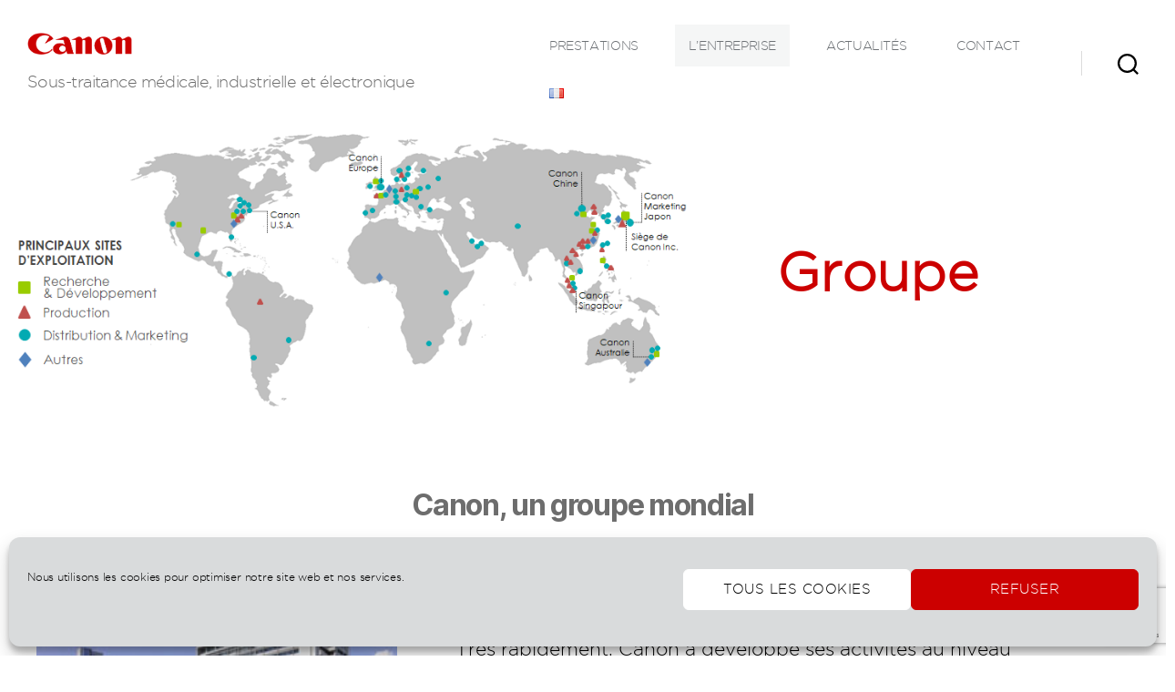

--- FILE ---
content_type: text/html; charset=UTF-8
request_url: https://www.canon-bretagne.fr/groupe/
body_size: 13572
content:
<!DOCTYPE html><html class="no-js" lang="fr-FR"><head><meta name="Generator" content="Drupal 9 (https://www.drupal.org)" />
<meta name="MobileOptimized" content="width" />
<meta name="HandheldFriendly" content="true" />
<meta charset="UTF-8"><meta name="viewport" content="width=device-width, initial-scale=1.0" ><link rel="profile" href="https://gmpg.org/xfn/11"><meta name='robots' content='index, follow, max-image-preview:large, max-snippet:-1, max-video-preview:-1' /><link rel="alternate" href="https://www.canon-bretagne.fr/groupe/" hreflang="fr" /><link rel="alternate" href="https://www.canon-bretagne.fr/en/group/" hreflang="en" /><link media="all" href="https://www.canon-bretagne.fr/ophipyne/cache/autoptimize/css/autoptimize_45750bcad04f70e63ae6385260d6d989.css" rel="stylesheet"><link media="print" href="https://www.canon-bretagne.fr/ophipyne/cache/autoptimize/css/autoptimize_f8b91b0e60520b6787c8a6b117d6f2d2.css" rel="stylesheet"><title>Groupe - Canon</title><link rel="canonical" href="https://www.canon-bretagne.fr/groupe/" /><meta property="og:locale" content="fr_FR" /><meta property="og:locale:alternate" content="en_GB" /><meta property="og:type" content="article" /><meta property="og:title" content="Groupe - Canon" /><meta property="og:description" content="Canon, un groupe mondial Canon, un groupe mondial L’entreprise d’appareils photo Canon est née au Japon en 1937. Très rapidement, Canon a développé ses activités au niveau international avec des filiales commerciales, de R&amp;D et de production qui sont aujourd’hui implantées dans le monde entier. Avec le temps, Canon a su diversifier ses produits et [&hellip;]" /><meta property="og:url" content="https://www.canon-bretagne.fr/groupe/" /><meta property="og:site_name" content="Canon" /><meta property="article:modified_time" content="2025-01-09T08:30:56+00:00" /><meta property="og:image" content="https://www.canon-bretagne.fr/inilrumi/2020/09/Groupe-Canon.png" /><meta property="og:image:width" content="899" /><meta property="og:image:height" content="363" /><meta property="og:image:type" content="image/png" /><meta name="twitter:card" content="summary_large_image" /><meta name="twitter:label1" content="Durée de lecture estimée" /><meta name="twitter:data1" content="1 minute" /> <script type="application/ld+json" class="yoast-schema-graph">{"@context":"https://schema.org","@graph":[{"@type":"WebPage","@id":"https://www.canon-bretagne.fr/groupe/","url":"https://www.canon-bretagne.fr/groupe/","name":"Groupe - Canon","isPartOf":{"@id":"https://www.canon-bretagne.fr/#website"},"primaryImageOfPage":{"@id":"https://www.canon-bretagne.fr/groupe/#primaryimage"},"image":{"@id":"https://www.canon-bretagne.fr/groupe/#primaryimage"},"thumbnailUrl":"https://www.canon-bretagne.fr/inilrumi/2020/09/Groupe-Canon.png","datePublished":"2025-01-09T08:30:53+00:00","dateModified":"2025-01-09T08:30:56+00:00","breadcrumb":{"@id":"https://www.canon-bretagne.fr/groupe/#breadcrumb"},"inLanguage":"fr-FR","potentialAction":[{"@type":"ReadAction","target":["https://www.canon-bretagne.fr/groupe/"]}]},{"@type":"ImageObject","inLanguage":"fr-FR","@id":"https://www.canon-bretagne.fr/groupe/#primaryimage","url":"https://www.canon-bretagne.fr/inilrumi/2020/09/Groupe-Canon.png","contentUrl":"https://www.canon-bretagne.fr/inilrumi/2020/09/Groupe-Canon.png","width":899,"height":363},{"@type":"BreadcrumbList","@id":"https://www.canon-bretagne.fr/groupe/#breadcrumb","itemListElement":[{"@type":"ListItem","position":1,"name":"Accueil","item":"https://www.canon-bretagne.fr/"},{"@type":"ListItem","position":2,"name":"Groupe"}]},{"@type":"WebSite","@id":"https://www.canon-bretagne.fr/#website","url":"https://www.canon-bretagne.fr/","name":"Canon","description":"Sous-traitance médicale, industrielle et électronique","publisher":{"@id":"https://www.canon-bretagne.fr/#organization"},"potentialAction":[{"@type":"SearchAction","target":{"@type":"EntryPoint","urlTemplate":"https://www.canon-bretagne.fr/?s={search_term_string}"},"query-input":{"@type":"PropertyValueSpecification","valueRequired":true,"valueName":"search_term_string"}}],"inLanguage":"fr-FR"},{"@type":"Organization","@id":"https://www.canon-bretagne.fr/#organization","name":"Canon","url":"https://www.canon-bretagne.fr/","logo":{"@type":"ImageObject","inLanguage":"fr-FR","@id":"https://www.canon-bretagne.fr/#/schema/logo/image/","url":"https://www.canon-bretagne.fr/inilrumi/2019/11/cropped-logo_01.png","contentUrl":"https://www.canon-bretagne.fr/inilrumi/2019/11/cropped-logo_01.png","width":614,"height":131,"caption":"Canon"},"image":{"@id":"https://www.canon-bretagne.fr/#/schema/logo/image/"}}]}</script> <link rel="alternate" type="application/rss+xml" title="Canon &raquo; Flux" href="https://www.canon-bretagne.fr/feed/" /><link rel="alternate" type="application/rss+xml" title="Canon &raquo; Flux des commentaires" href="https://www.canon-bretagne.fr/comments/feed/" /><link rel="alternate" title="oEmbed (JSON)" type="application/json+oembed" href="https://www.canon-bretagne.fr/wp-json/oembed/1.0/embed?url=https%3A%2F%2Fwww.canon-bretagne.fr%2Fgroupe%2F&#038;lang=fr" /><link rel="alternate" title="oEmbed (XML)" type="text/xml+oembed" href="https://www.canon-bretagne.fr/wp-json/oembed/1.0/embed?url=https%3A%2F%2Fwww.canon-bretagne.fr%2Fgroupe%2F&#038;format=xml&#038;lang=fr" /> <script src="https://www.canon-bretagne.fr/nechogym/js/jquery/jquery.min.js" id="jquery-core-js"></script> <script src="https://www.canon-bretagne.fr/nechogym/js/jquery/jquery-migrate.min.js" id="jquery-migrate-js"></script> <script src="https://www.canon-bretagne.fr/ophipyne/cache/autoptimize/js/autoptimize_single_ad26f5138a67c5fd12eda0809e094cba.js" id="twentytwenty-js-js" defer data-wp-strategy="defer"></script> <link rel="https://api.w.org/" href="https://www.canon-bretagne.fr/wp-json/" /><link rel="alternate" title="JSON" type="application/json" href="https://www.canon-bretagne.fr/wp-json/wp/v2/pages/52" /><link rel="EditURI" type="application/rsd+xml" title="RSD" href="https://www.canon-bretagne.fr/my-xml-rpc.php?rsd" /><link rel='shortlink' href='https://www.canon-bretagne.fr/?p=52' /> <script>document.documentElement.className = document.documentElement.className.replace( 'no-js', 'js' );
//# sourceURL=twentytwenty_no_js_class</script> <link rel="icon" href="https://www.canon-bretagne.fr/inilrumi/2019/11/cropped-canon-512-32x32.png" sizes="32x32" /><link rel="icon" href="https://www.canon-bretagne.fr/inilrumi/2019/11/cropped-canon-512-192x192.png" sizes="192x192" /><link rel="apple-touch-icon" href="https://www.canon-bretagne.fr/inilrumi/2019/11/cropped-canon-512-180x180.png" /><meta name="msapplication-TileImage" content="https://www.canon-bretagne.fr/inilrumi/2019/11/cropped-canon-512-270x270.png" /></head><body data-cmplz=1 class="wp-singular page-template-default page page-id-52 custom-background wp-custom-logo wp-embed-responsive wp-theme-twentytwenty wp-child-theme-twentytwenty-child singular enable-search-modal has-post-thumbnail has-no-pagination not-showing-comments hide-avatars footer-top-visible reduced-spacing"> <a class="skip-link screen-reader-text" href="#site-content">Aller au contenu</a><header id="site-header" class="header-footer-group" role="banner"><div class="header-inner section-inner"><div class="header-titles-wrapper"> <button class="toggle search-toggle mobile-search-toggle" data-toggle-target=".search-modal" data-toggle-body-class="showing-search-modal" data-set-focus=".search-modal .search-field" aria-expanded="false"> <span class="toggle-inner"> <span class="toggle-icon"> <svg class="svg-icon" aria-hidden="true" role="img" focusable="false" xmlns="http://www.w3.org/2000/svg" width="23" height="23" viewBox="0 0 23 23"><path d="M38.710696,48.0601792 L43,52.3494831 L41.3494831,54 L37.0601792,49.710696 C35.2632422,51.1481185 32.9839107,52.0076499 30.5038249,52.0076499 C24.7027226,52.0076499 20,47.3049272 20,41.5038249 C20,35.7027226 24.7027226,31 30.5038249,31 C36.3049272,31 41.0076499,35.7027226 41.0076499,41.5038249 C41.0076499,43.9839107 40.1481185,46.2632422 38.710696,48.0601792 Z M36.3875844,47.1716785 C37.8030221,45.7026647 38.6734666,43.7048964 38.6734666,41.5038249 C38.6734666,36.9918565 35.0157934,33.3341833 30.5038249,33.3341833 C25.9918565,33.3341833 22.3341833,36.9918565 22.3341833,41.5038249 C22.3341833,46.0157934 25.9918565,49.6734666 30.5038249,49.6734666 C32.7048964,49.6734666 34.7026647,48.8030221 36.1716785,47.3875844 C36.2023931,47.347638 36.2360451,47.3092237 36.2726343,47.2726343 C36.3092237,47.2360451 36.347638,47.2023931 36.3875844,47.1716785 Z" transform="translate(-20 -31)" /></svg> </span> </span> </button><div class="header-titles"><div class="site-logo faux-heading"><a href="https://www.canon-bretagne.fr/" class="custom-logo-link" rel="home"><img width="614" height="131" src="https://www.canon-bretagne.fr/inilrumi/2019/11/cropped-logo_01.png" class="custom-logo" alt="Canon" decoding="async" fetchpriority="high" srcset="https://www.canon-bretagne.fr/inilrumi/2019/11/cropped-logo_01.png 614w, https://www.canon-bretagne.fr/inilrumi/2019/11/cropped-logo_01-300x64.png 300w" sizes="(max-width: 614px) 100vw, 614px" /></a><span class="screen-reader-text">Canon</span></div><div class="site-description">Sous-traitance médicale, industrielle et électronique</div></div> <button class="toggle nav-toggle mobile-nav-toggle" data-toggle-target=".menu-modal"  data-toggle-body-class="showing-menu-modal" aria-expanded="false" data-set-focus=".close-nav-toggle"> <span class="toggle-inner"> <span class="toggle-icon"> <svg class="svg-icon" aria-hidden="true" role="img" focusable="false" xmlns="http://www.w3.org/2000/svg" width="26" height="7" viewBox="0 0 26 7"><path fill-rule="evenodd" d="M332.5,45 C330.567003,45 329,43.4329966 329,41.5 C329,39.5670034 330.567003,38 332.5,38 C334.432997,38 336,39.5670034 336,41.5 C336,43.4329966 334.432997,45 332.5,45 Z M342,45 C340.067003,45 338.5,43.4329966 338.5,41.5 C338.5,39.5670034 340.067003,38 342,38 C343.932997,38 345.5,39.5670034 345.5,41.5 C345.5,43.4329966 343.932997,45 342,45 Z M351.5,45 C349.567003,45 348,43.4329966 348,41.5 C348,39.5670034 349.567003,38 351.5,38 C353.432997,38 355,39.5670034 355,41.5 C355,43.4329966 353.432997,45 351.5,45 Z" transform="translate(-329 -38)" /></svg> </span> </span> </button></div><div class="header-navigation-wrapper"><nav class="primary-menu-wrapper" aria-label="Horizontal" role="navigation"><ul class="primary-menu reset-list-style"><li id="menu-item-1528" class="menu-item menu-item-type-post_type menu-item-object-page menu-item-has-children menu-item-1528"><a href="https://www.canon-bretagne.fr/qui-sommes-nous/">Prestations</a><span class="icon"></span><ul class="sub-menu"><li id="menu-item-1185" class="cb-sub-menu menu-item menu-item-type-post_type menu-item-object-page menu-item-1185"><a href="https://www.canon-bretagne.fr/qui-sommes-nous/">Qui sommes nous ?</a></li><li id="menu-item-64" class="cb-sub-menu menu-item menu-item-type-post_type menu-item-object-page menu-item-64"><a href="https://www.canon-bretagne.fr/conception-developpement/">Conception &amp; développement</a></li><li id="menu-item-61" class="cb-sub-menu menu-item menu-item-type-post_type menu-item-object-page menu-item-61"><a href="https://www.canon-bretagne.fr/industrialisation/">Industrialisation</a></li><li id="menu-item-60" class="cb-sub-menu menu-item menu-item-type-post_type menu-item-object-page menu-item-60"><a href="https://www.canon-bretagne.fr/fabrication-achats/">Fabrication &#038; achats</a></li></ul></li><li id="menu-item-11" class="menu-item menu-item-type-post_type menu-item-object-page current-menu-ancestor current-menu-parent current_page_parent current_page_ancestor menu-item-has-children menu-item-11"><a href="https://www.canon-bretagne.fr/lentreprise/">L&#8217;entreprise</a><span class="icon"></span><ul class="sub-menu"><li id="menu-item-31" class="menu-item menu-item-type-post_type menu-item-object-page menu-item-31"><a href="https://www.canon-bretagne.fr/lentreprise/">Histoire</a></li><li id="menu-item-29" class="menu-item menu-item-type-post_type menu-item-object-page menu-item-29"><a href="https://www.canon-bretagne.fr/activites/">Activités</a></li><li id="menu-item-57" class="menu-item menu-item-type-post_type menu-item-object-page menu-item-57"><a href="https://www.canon-bretagne.fr/ressources/">Ressources</a></li><li id="menu-item-56" class="menu-item menu-item-type-post_type menu-item-object-page menu-item-56"><a href="https://www.canon-bretagne.fr/valeurs/">Valeurs</a></li><li id="menu-item-55" class="menu-item menu-item-type-post_type menu-item-object-page menu-item-55"><a href="https://www.canon-bretagne.fr/engagements/">Engagements</a></li><li id="menu-item-54" class="menu-item menu-item-type-post_type menu-item-object-page current-menu-item page_item page-item-52 current_page_item menu-item-54"><a href="https://www.canon-bretagne.fr/groupe/" aria-current="page">Groupe</a></li></ul></li><li id="menu-item-30" class="menu-item menu-item-type-post_type menu-item-object-page menu-item-has-children menu-item-30"><a href="https://www.canon-bretagne.fr/salons/">Actualités</a><span class="icon"></span><ul class="sub-menu"><li id="menu-item-32" class="menu-item menu-item-type-post_type menu-item-object-page menu-item-32"><a href="https://www.canon-bretagne.fr/salons/">Salons</a></li><li id="menu-item-28" class="menu-item menu-item-type-post_type menu-item-object-page menu-item-28"><a href="https://www.canon-bretagne.fr/recrutement/">Recrutement</a></li></ul></li><li id="menu-item-63" class="menu-item menu-item-type-post_type menu-item-object-page menu-item-63"><a href="https://www.canon-bretagne.fr/vous-avez-une-question/">Contact</a></li><li id="menu-item-284" class="pll-parent-menu-item menu-item menu-item-type-custom menu-item-object-custom current-menu-parent menu-item-has-children menu-item-284"><a href="#pll_switcher"><img src="[data-uri]" alt="Français" width="16" height="11" style="width: 16px; height: 11px;" /></a><span class="icon"></span><ul class="sub-menu"><li id="menu-item-284-fr" class="lang-item lang-item-7 lang-item-fr current-lang lang-item-first menu-item menu-item-type-custom menu-item-object-custom menu-item-284-fr"><a href="https://www.canon-bretagne.fr/groupe/" hreflang="fr-FR" lang="fr-FR"><img src="[data-uri]" alt="Français" width="16" height="11" style="width: 16px; height: 11px;" /></a></li><li id="menu-item-284-en" class="lang-item lang-item-11 lang-item-en menu-item menu-item-type-custom menu-item-object-custom menu-item-284-en"><a href="https://www.canon-bretagne.fr/en/group/" hreflang="en-GB" lang="en-GB"><img src="[data-uri]" alt="English" width="16" height="11" style="width: 16px; height: 11px;" /></a></li></ul></li></ul></nav><div class="header-toggles hide-no-js"><div class="toggle-wrapper search-toggle-wrapper"> <button class="toggle search-toggle desktop-search-toggle" data-toggle-target=".search-modal" data-toggle-body-class="showing-search-modal" data-set-focus=".search-modal .search-field" aria-expanded="false"> <span class="toggle-inner"> <svg class="svg-icon" aria-hidden="true" role="img" focusable="false" xmlns="http://www.w3.org/2000/svg" width="23" height="23" viewBox="0 0 23 23"><path d="M38.710696,48.0601792 L43,52.3494831 L41.3494831,54 L37.0601792,49.710696 C35.2632422,51.1481185 32.9839107,52.0076499 30.5038249,52.0076499 C24.7027226,52.0076499 20,47.3049272 20,41.5038249 C20,35.7027226 24.7027226,31 30.5038249,31 C36.3049272,31 41.0076499,35.7027226 41.0076499,41.5038249 C41.0076499,43.9839107 40.1481185,46.2632422 38.710696,48.0601792 Z M36.3875844,47.1716785 C37.8030221,45.7026647 38.6734666,43.7048964 38.6734666,41.5038249 C38.6734666,36.9918565 35.0157934,33.3341833 30.5038249,33.3341833 C25.9918565,33.3341833 22.3341833,36.9918565 22.3341833,41.5038249 C22.3341833,46.0157934 25.9918565,49.6734666 30.5038249,49.6734666 C32.7048964,49.6734666 34.7026647,48.8030221 36.1716785,47.3875844 C36.2023931,47.347638 36.2360451,47.3092237 36.2726343,47.2726343 C36.3092237,47.2360451 36.347638,47.2023931 36.3875844,47.1716785 Z" transform="translate(-20 -31)" /></svg> </span> </button></div></div></div></div><div class="search-modal cover-modal header-footer-group" data-modal-target-string=".search-modal" role="dialog" aria-modal="true" aria-label="Search"><div class="search-modal-inner modal-inner"><div class="section-inner"><form role="search"  method="post" class="search-form" action="https://www.canon-bretagne.fr/"> <input type="hidden" id="search_nonce" name="search_nonce" value="ca41478789c67a41" /><input type="hidden" name="_wp_http_referer" value="/groupe/" /> <label for="search-form-1"> <span class="screen-reader-text">Rechercher :</span> <input type="search" id="search-form-1" class="search-field" placeholder="Rechercher&hellip;" value="" name="s" /> </label> <input type="submit" class="search-submit abc" value="Rechercher" /></form> <button class="toggle search-untoggle close-search-toggle fill-children-current-color" data-toggle-target=".search-modal" data-toggle-body-class="showing-search-modal" data-set-focus=".search-modal .search-field"> <span class="screen-reader-text"> Fermer la recherche </span> <svg class="svg-icon" aria-hidden="true" role="img" focusable="false" xmlns="http://www.w3.org/2000/svg" width="16" height="16" viewBox="0 0 16 16"><polygon fill="" fill-rule="evenodd" points="6.852 7.649 .399 1.195 1.445 .149 7.899 6.602 14.352 .149 15.399 1.195 8.945 7.649 15.399 14.102 14.352 15.149 7.899 8.695 1.445 15.149 .399 14.102" /></svg> </button></div></div></div><nav class="menu-primary-sub-menu" aria-label="Horizontal" role="navigation"><ul class="primary-sub-menu reset-list-style"><li class="menu-item menu-item-type-post_type menu-item-object-page menu-item-31"><a href="https://www.canon-bretagne.fr/lentreprise/">Histoire</a></li><li class="menu-item menu-item-type-post_type menu-item-object-page menu-item-29"><a href="https://www.canon-bretagne.fr/activites/">Activités</a></li><li class="menu-item menu-item-type-post_type menu-item-object-page menu-item-57"><a href="https://www.canon-bretagne.fr/ressources/">Ressources</a></li><li class="menu-item menu-item-type-post_type menu-item-object-page menu-item-56"><a href="https://www.canon-bretagne.fr/valeurs/">Valeurs</a></li><li class="menu-item menu-item-type-post_type menu-item-object-page menu-item-55"><a href="https://www.canon-bretagne.fr/engagements/">Engagements</a></li><li class="menu-item menu-item-type-post_type menu-item-object-page current-menu-item page_item page-item-52 current_page_item menu-item-54"><a href="https://www.canon-bretagne.fr/groupe/" aria-current="page">Groupe</a></li></ul></nav></header><div class="menu-modal cover-modal header-footer-group" data-modal-target-string=".menu-modal"><div class="menu-modal-inner modal-inner"><div class="menu-wrapper section-inner"><div class="menu-top"> <button class="toggle close-nav-toggle fill-children-current-color" data-toggle-target=".menu-modal" data-toggle-body-class="showing-menu-modal" data-set-focus=".menu-modal"> <span class="toggle-text">Fermer le menu</span> <svg class="svg-icon" aria-hidden="true" role="img" focusable="false" xmlns="http://www.w3.org/2000/svg" width="16" height="16" viewBox="0 0 16 16"><polygon fill="" fill-rule="evenodd" points="6.852 7.649 .399 1.195 1.445 .149 7.899 6.602 14.352 .149 15.399 1.195 8.945 7.649 15.399 14.102 14.352 15.149 7.899 8.695 1.445 15.149 .399 14.102" /></svg> </button><nav class="mobile-menu" aria-label="Mobile"><ul class="modal-menu reset-list-style"><li class="menu-item menu-item-type-post_type menu-item-object-page menu-item-has-children menu-item-1528"><div class="ancestor-wrapper"><a href="https://www.canon-bretagne.fr/qui-sommes-nous/">Prestations</a><button class="toggle sub-menu-toggle fill-children-current-color" data-toggle-target=".menu-modal .menu-item-1528 > .sub-menu" data-toggle-type="slidetoggle" data-toggle-duration="250" aria-expanded="false"><span class="screen-reader-text">Afficher le sous-menu</span><svg class="svg-icon" aria-hidden="true" role="img" focusable="false" xmlns="http://www.w3.org/2000/svg" width="20" height="12" viewBox="0 0 20 12"><polygon fill="" fill-rule="evenodd" points="1319.899 365.778 1327.678 358 1329.799 360.121 1319.899 370.021 1310 360.121 1312.121 358" transform="translate(-1310 -358)" /></svg></button></div><ul class="sub-menu"><li class="cb-sub-menu menu-item menu-item-type-post_type menu-item-object-page menu-item-1185"><div class="ancestor-wrapper"><a href="https://www.canon-bretagne.fr/qui-sommes-nous/">Qui sommes nous ?</a></div></li><li class="cb-sub-menu menu-item menu-item-type-post_type menu-item-object-page menu-item-64"><div class="ancestor-wrapper"><a href="https://www.canon-bretagne.fr/conception-developpement/">Conception &amp; développement</a></div></li><li class="cb-sub-menu menu-item menu-item-type-post_type menu-item-object-page menu-item-61"><div class="ancestor-wrapper"><a href="https://www.canon-bretagne.fr/industrialisation/">Industrialisation</a></div></li><li class="cb-sub-menu menu-item menu-item-type-post_type menu-item-object-page menu-item-60"><div class="ancestor-wrapper"><a href="https://www.canon-bretagne.fr/fabrication-achats/">Fabrication &#038; achats</a></div></li></ul></li><li class="menu-item menu-item-type-post_type menu-item-object-page current-menu-ancestor current-menu-parent current_page_parent current_page_ancestor menu-item-has-children menu-item-11"><div class="ancestor-wrapper"><a href="https://www.canon-bretagne.fr/lentreprise/">L&#8217;entreprise</a><button class="toggle sub-menu-toggle fill-children-current-color" data-toggle-target=".menu-modal .menu-item-11 > .sub-menu" data-toggle-type="slidetoggle" data-toggle-duration="250" aria-expanded="false"><span class="screen-reader-text">Afficher le sous-menu</span><svg class="svg-icon" aria-hidden="true" role="img" focusable="false" xmlns="http://www.w3.org/2000/svg" width="20" height="12" viewBox="0 0 20 12"><polygon fill="" fill-rule="evenodd" points="1319.899 365.778 1327.678 358 1329.799 360.121 1319.899 370.021 1310 360.121 1312.121 358" transform="translate(-1310 -358)" /></svg></button></div><ul class="sub-menu"><li class="menu-item menu-item-type-post_type menu-item-object-page menu-item-31"><div class="ancestor-wrapper"><a href="https://www.canon-bretagne.fr/lentreprise/">Histoire</a></div></li><li class="menu-item menu-item-type-post_type menu-item-object-page menu-item-29"><div class="ancestor-wrapper"><a href="https://www.canon-bretagne.fr/activites/">Activités</a></div></li><li class="menu-item menu-item-type-post_type menu-item-object-page menu-item-57"><div class="ancestor-wrapper"><a href="https://www.canon-bretagne.fr/ressources/">Ressources</a></div></li><li class="menu-item menu-item-type-post_type menu-item-object-page menu-item-56"><div class="ancestor-wrapper"><a href="https://www.canon-bretagne.fr/valeurs/">Valeurs</a></div></li><li class="menu-item menu-item-type-post_type menu-item-object-page menu-item-55"><div class="ancestor-wrapper"><a href="https://www.canon-bretagne.fr/engagements/">Engagements</a></div></li><li class="menu-item menu-item-type-post_type menu-item-object-page current-menu-item page_item page-item-52 current_page_item menu-item-54"><div class="ancestor-wrapper"><a href="https://www.canon-bretagne.fr/groupe/" aria-current="page">Groupe</a></div></li></ul></li><li class="menu-item menu-item-type-post_type menu-item-object-page menu-item-has-children menu-item-30"><div class="ancestor-wrapper"><a href="https://www.canon-bretagne.fr/salons/">Actualités</a><button class="toggle sub-menu-toggle fill-children-current-color" data-toggle-target=".menu-modal .menu-item-30 > .sub-menu" data-toggle-type="slidetoggle" data-toggle-duration="250" aria-expanded="false"><span class="screen-reader-text">Afficher le sous-menu</span><svg class="svg-icon" aria-hidden="true" role="img" focusable="false" xmlns="http://www.w3.org/2000/svg" width="20" height="12" viewBox="0 0 20 12"><polygon fill="" fill-rule="evenodd" points="1319.899 365.778 1327.678 358 1329.799 360.121 1319.899 370.021 1310 360.121 1312.121 358" transform="translate(-1310 -358)" /></svg></button></div><ul class="sub-menu"><li class="menu-item menu-item-type-post_type menu-item-object-page menu-item-32"><div class="ancestor-wrapper"><a href="https://www.canon-bretagne.fr/salons/">Salons</a></div></li><li class="menu-item menu-item-type-post_type menu-item-object-page menu-item-28"><div class="ancestor-wrapper"><a href="https://www.canon-bretagne.fr/recrutement/">Recrutement</a></div></li></ul></li><li class="menu-item menu-item-type-post_type menu-item-object-page menu-item-63"><div class="ancestor-wrapper"><a href="https://www.canon-bretagne.fr/vous-avez-une-question/">Contact</a></div></li><li class="pll-parent-menu-item menu-item menu-item-type-custom menu-item-object-custom current-menu-parent menu-item-has-children menu-item-284"><div class="ancestor-wrapper"><a href="#pll_switcher"><img src="[data-uri]" alt="Français" width="16" height="11" style="width: 16px; height: 11px;" /></a><button class="toggle sub-menu-toggle fill-children-current-color" data-toggle-target=".menu-modal .menu-item-284 > .sub-menu" data-toggle-type="slidetoggle" data-toggle-duration="250" aria-expanded="false"><span class="screen-reader-text">Afficher le sous-menu</span><svg class="svg-icon" aria-hidden="true" role="img" focusable="false" xmlns="http://www.w3.org/2000/svg" width="20" height="12" viewBox="0 0 20 12"><polygon fill="" fill-rule="evenodd" points="1319.899 365.778 1327.678 358 1329.799 360.121 1319.899 370.021 1310 360.121 1312.121 358" transform="translate(-1310 -358)" /></svg></button></div><ul class="sub-menu"><li class="lang-item lang-item-7 lang-item-fr current-lang lang-item-first menu-item menu-item-type-custom menu-item-object-custom menu-item-284-fr"><div class="ancestor-wrapper"><a href="https://www.canon-bretagne.fr/groupe/" hreflang="fr-FR" lang="fr-FR"><img src="[data-uri]" alt="Français" width="16" height="11" style="width: 16px; height: 11px;" /></a></div></li><li class="lang-item lang-item-11 lang-item-en menu-item menu-item-type-custom menu-item-object-custom menu-item-284-en"><div class="ancestor-wrapper"><a href="https://www.canon-bretagne.fr/en/group/" hreflang="en-GB" lang="en-GB"><img src="[data-uri]" alt="English" width="16" height="11" style="width: 16px; height: 11px;" /></a></div></li></ul></li></ul></nav></div><div class="menu-bottom"><nav aria-label="Liens de réseaux sociaux étendus"><ul class="social-menu reset-list-style social-icons fill-children-current-color"><li id="menu-item-496" class="menu-item menu-item-type-custom menu-item-object-custom menu-item-496"><a target="_blank" href="https://fr.linkedin.com/company/canon-bretagne"><span class="screen-reader-text">Linkedin</span><svg class="svg-icon" aria-hidden="true" role="img" focusable="false" width="24" height="24" viewBox="0 0 24 24" xmlns="http://www.w3.org/2000/svg"><path d="M19.7,3H4.3C3.582,3,3,3.582,3,4.3v15.4C3,20.418,3.582,21,4.3,21h15.4c0.718,0,1.3-0.582,1.3-1.3V4.3 C21,3.582,20.418,3,19.7,3z M8.339,18.338H5.667v-8.59h2.672V18.338z M7.004,8.574c-0.857,0-1.549-0.694-1.549-1.548 c0-0.855,0.691-1.548,1.549-1.548c0.854,0,1.547,0.694,1.547,1.548C8.551,7.881,7.858,8.574,7.004,8.574z M18.339,18.338h-2.669 v-4.177c0-0.996-0.017-2.278-1.387-2.278c-1.389,0-1.601,1.086-1.601,2.206v4.249h-2.667v-8.59h2.559v1.174h0.037 c0.356-0.675,1.227-1.387,2.526-1.387c2.703,0,3.203,1.779,3.203,4.092V18.338z"></path></svg></a></li><li id="menu-item-1121" class="menu-item menu-item-type-custom menu-item-object-custom menu-item-1121"><a target="_blank" href="https://www.youtube.com/channel/UC4kkXWqUskIms3ecpf-1P7g"><span class="screen-reader-text">Youtube</span><svg class="svg-icon" aria-hidden="true" role="img" focusable="false" width="24" height="24" viewBox="0 0 24 24" xmlns="http://www.w3.org/2000/svg"><path d="M21.8,8.001c0,0-0.195-1.378-0.795-1.985c-0.76-0.797-1.613-0.801-2.004-0.847c-2.799-0.202-6.997-0.202-6.997-0.202 h-0.009c0,0-4.198,0-6.997,0.202C4.608,5.216,3.756,5.22,2.995,6.016C2.395,6.623,2.2,8.001,2.2,8.001S2,9.62,2,11.238v1.517 c0,1.618,0.2,3.237,0.2,3.237s0.195,1.378,0.795,1.985c0.761,0.797,1.76,0.771,2.205,0.855c1.6,0.153,6.8,0.201,6.8,0.201 s4.203-0.006,7.001-0.209c0.391-0.047,1.243-0.051,2.004-0.847c0.6-0.607,0.795-1.985,0.795-1.985s0.2-1.618,0.2-3.237v-1.517 C22,9.62,21.8,8.001,21.8,8.001z M9.935,14.594l-0.001-5.62l5.404,2.82L9.935,14.594z"></path></svg></a></li></ul></nav></div></div></div></div><main id="site-content"><article class="post-52 page type-page status-publish has-post-thumbnail hentry" id="post-52"><div class="row no-gutter pl-bg pl-bg--white p-relative"><div class="col-xs-12 col-md-12 col-lg-6 col-xl-8 p-relative "><figure class="featured-media"><div class="featured-media-inner section-inner"> <img width="899" height="363" src="https://www.canon-bretagne.fr/inilrumi/2020/09/Groupe-Canon.png" class="attachment-post-thumbnail size-post-thumbnail wp-post-image" alt="" decoding="async" srcset="https://www.canon-bretagne.fr/inilrumi/2020/09/Groupe-Canon.png 899w, https://www.canon-bretagne.fr/inilrumi/2020/09/Groupe-Canon-300x121.png 300w, https://www.canon-bretagne.fr/inilrumi/2020/09/Groupe-Canon-768x310.png 768w" sizes="(max-width: 899px) 100vw, 899px" /></div></figure></div><div class="titleContent col-xs-12 col-md-10 col-lg-6 col-xl-4 p-relative pl-fix pl-fix--tablet--vertical pl-fix--tablet--vertical--lfts pl-fix--desktop--vertical pl-fix--desktop--right "><header class="entry-header has-text-align-center header-footer-group"><div class="entry-header-inner section-inner medium"><h1 class="entry-title">Groupe</h1></div></header></div></div><div class="post-inner thin "><div class="entry-content"><h4 class="wp-block-heading has-text-align-center has-secondary-color has-text-color"> Canon, un groupe mondial</h4><div class="wp-block-media-text alignwide is-stacked-on-mobile" style="grid-template-columns:33% auto"><figure class="wp-block-media-text__media"><img decoding="async" width="273" height="203" src="https://www.canon-bretagne.fr/inilrumi/2020/05/groupe.jpg" alt="" class="wp-image-852 size-full" /></figure><div class="wp-block-media-text__content"><p><strong>Canon, un groupe mondial</strong></p><p>L’entreprise  d’appareils photo Canon est née au Japon en 1937. Très rapidement, Canon a développé ses activités au niveau international avec des filiales commerciales, de R&amp;D et de production qui sont aujourd’hui implantées dans le monde entier. Avec le temps, Canon a su diversifier ses produits et ajouter à sa gamme traditionnelle d’autres équipements tels que les photocopieurs, les imprimantes multifonctions et autres produits multimédias.<br></p></div></div><p>Aujourd’hui, le Groupe Canon dispose de 336 filiales à travers le monde, réunissant près de 170 000 employés .</p><p>En Europe, le siège social se trouve à Londres et à Amstelveen. Les filiales commerciales sont au nombre de 28, dont une à Paris (<a href="http://www.canon.fr/" target="_blank" rel="noreferrer noopener">Canon France</a>).&nbsp;<br></p><p>Mais aussi :</p><ul class="wp-block-list"><li>1 centre de&nbsp;logistique &#8211; Amsterdam (Pays-Bas)</li><li>1 centre de service et d’assistance &#8211; Giessen (Allemagne)</li><li>3 sites de fabrication &#8211; Liffré (France) / Venlo (Pays-Bas) / Poing (Allemagne)&nbsp;</li><li>2 centres de R&amp;D &#8211; Cesson Sévigné (France) / Wroclaw (Pologne)</li></ul><div class="wp-block-button is-style-outline alignright is-style-outline--2"><a class="wp-block-button__link wp-element-button" href="https://www.canon.fr/about_us/corporate-information/" target="_blank" rel="noreferrer noopener">En savoir plus</a></div></div></div><div class="section-inner"></div></article></main><div class="footer-nav-widgets-wrapper header-footer-group"><div class="footer-inner section-inner"><div class="footer-top has-social-menu"></div><div class="breadcrumb"> <a href="https://www.canon-bretagne.fr/" class="siteName">Canon</a> &nbsp;>&nbsp; <a href="https://www.canon-bretagne.fr/lentreprise/" title="L'entreprise">L'entreprise</a>&nbsp;>&nbsp;<a href="https://www.canon-bretagne.fr/groupe/" title="Groupe">Groupe</a> <a class="to-the-top pull-right" href="#site-header"> <span class="to-the-top-long"> Revenir en haut &nbsp;<span class="arrow" aria-hidden="true">&and;</span> </span> <span class="to-the-top-short"> Haut &nbsp;<span class="arrow" aria-hidden="true">&and;</span> </span> </a></div><aside class="footer-widgets-outer-wrapper" role="complementary"><div class="footer-widgets-wrapper"><div class="col-xs-12 col-lg-7"><div class="footer-widgets column-one grid-item"><div class="widget widget_nav_menu"><div class="widget-content"><nav class="menu-main-container" aria-label="Menu"><ul id="menu-main-3" class="menu"><li class="menu-item menu-item-type-post_type menu-item-object-page menu-item-has-children menu-item-1528"><a href="https://www.canon-bretagne.fr/qui-sommes-nous/">Prestations</a><ul class="sub-menu"><li class="cb-sub-menu menu-item menu-item-type-post_type menu-item-object-page menu-item-1185"><a href="https://www.canon-bretagne.fr/qui-sommes-nous/">Qui sommes nous ?</a></li><li class="cb-sub-menu menu-item menu-item-type-post_type menu-item-object-page menu-item-64"><a href="https://www.canon-bretagne.fr/conception-developpement/">Conception &amp; développement</a></li><li class="cb-sub-menu menu-item menu-item-type-post_type menu-item-object-page menu-item-61"><a href="https://www.canon-bretagne.fr/industrialisation/">Industrialisation</a></li><li class="cb-sub-menu menu-item menu-item-type-post_type menu-item-object-page menu-item-60"><a href="https://www.canon-bretagne.fr/fabrication-achats/">Fabrication &#038; achats</a></li></ul></li><li class="menu-item menu-item-type-post_type menu-item-object-page current-menu-ancestor current-menu-parent current_page_parent current_page_ancestor menu-item-has-children menu-item-11"><a href="https://www.canon-bretagne.fr/lentreprise/">L&#8217;entreprise</a><ul class="sub-menu"><li class="menu-item menu-item-type-post_type menu-item-object-page menu-item-31"><a href="https://www.canon-bretagne.fr/lentreprise/">Histoire</a></li><li class="menu-item menu-item-type-post_type menu-item-object-page menu-item-29"><a href="https://www.canon-bretagne.fr/activites/">Activités</a></li><li class="menu-item menu-item-type-post_type menu-item-object-page menu-item-57"><a href="https://www.canon-bretagne.fr/ressources/">Ressources</a></li><li class="menu-item menu-item-type-post_type menu-item-object-page menu-item-56"><a href="https://www.canon-bretagne.fr/valeurs/">Valeurs</a></li><li class="menu-item menu-item-type-post_type menu-item-object-page menu-item-55"><a href="https://www.canon-bretagne.fr/engagements/">Engagements</a></li><li class="menu-item menu-item-type-post_type menu-item-object-page current-menu-item page_item page-item-52 current_page_item menu-item-54"><a href="https://www.canon-bretagne.fr/groupe/" aria-current="page">Groupe</a></li></ul></li><li class="menu-item menu-item-type-post_type menu-item-object-page menu-item-has-children menu-item-30"><a href="https://www.canon-bretagne.fr/salons/">Actualités</a><ul class="sub-menu"><li class="menu-item menu-item-type-post_type menu-item-object-page menu-item-32"><a href="https://www.canon-bretagne.fr/salons/">Salons</a></li><li class="menu-item menu-item-type-post_type menu-item-object-page menu-item-28"><a href="https://www.canon-bretagne.fr/recrutement/">Recrutement</a></li></ul></li><li class="menu-item menu-item-type-post_type menu-item-object-page menu-item-63"><a href="https://www.canon-bretagne.fr/vous-avez-une-question/">Contact</a></li><li class="pll-parent-menu-item menu-item menu-item-type-custom menu-item-object-custom current-menu-parent menu-item-has-children menu-item-284"><a href="#pll_switcher"><img src="[data-uri]" alt="Français" width="16" height="11" style="width: 16px; height: 11px;" /></a><ul class="sub-menu"><li class="lang-item lang-item-7 lang-item-fr current-lang lang-item-first menu-item menu-item-type-custom menu-item-object-custom menu-item-284-fr"><a href="https://www.canon-bretagne.fr/groupe/" hreflang="fr-FR" lang="fr-FR"><img src="[data-uri]" alt="Français" width="16" height="11" style="width: 16px; height: 11px;" /></a></li><li class="lang-item lang-item-11 lang-item-en menu-item menu-item-type-custom menu-item-object-custom menu-item-284-en"><a href="https://www.canon-bretagne.fr/en/group/" hreflang="en-GB" lang="en-GB"><img src="[data-uri]" alt="English" width="16" height="11" style="width: 16px; height: 11px;" /></a></li></ul></li></ul></nav></div></div></div></div><div class="col-lg-2"><nav aria-label="Réseaux sociaux" class="footer-social-wrapper"><ul class="social-menu footer-social reset-list-style social-icons fill-children-current-color"><li class="menu-item menu-item-type-custom menu-item-object-custom menu-item-496"><a target="_blank" href="https://fr.linkedin.com/company/canon-bretagne"><span class="screen-reader-text">Linkedin</span><svg class="svg-icon" aria-hidden="true" role="img" focusable="false" width="24" height="24" viewBox="0 0 24 24" xmlns="http://www.w3.org/2000/svg"><path d="M19.7,3H4.3C3.582,3,3,3.582,3,4.3v15.4C3,20.418,3.582,21,4.3,21h15.4c0.718,0,1.3-0.582,1.3-1.3V4.3 C21,3.582,20.418,3,19.7,3z M8.339,18.338H5.667v-8.59h2.672V18.338z M7.004,8.574c-0.857,0-1.549-0.694-1.549-1.548 c0-0.855,0.691-1.548,1.549-1.548c0.854,0,1.547,0.694,1.547,1.548C8.551,7.881,7.858,8.574,7.004,8.574z M18.339,18.338h-2.669 v-4.177c0-0.996-0.017-2.278-1.387-2.278c-1.389,0-1.601,1.086-1.601,2.206v4.249h-2.667v-8.59h2.559v1.174h0.037 c0.356-0.675,1.227-1.387,2.526-1.387c2.703,0,3.203,1.779,3.203,4.092V18.338z"></path></svg></a></li><li class="menu-item menu-item-type-custom menu-item-object-custom menu-item-1121"><a target="_blank" href="https://www.youtube.com/channel/UC4kkXWqUskIms3ecpf-1P7g"><span class="screen-reader-text">Youtube</span><svg class="svg-icon" aria-hidden="true" role="img" focusable="false" width="24" height="24" viewBox="0 0 24 24" xmlns="http://www.w3.org/2000/svg"><path d="M21.8,8.001c0,0-0.195-1.378-0.795-1.985c-0.76-0.797-1.613-0.801-2.004-0.847c-2.799-0.202-6.997-0.202-6.997-0.202 h-0.009c0,0-4.198,0-6.997,0.202C4.608,5.216,3.756,5.22,2.995,6.016C2.395,6.623,2.2,8.001,2.2,8.001S2,9.62,2,11.238v1.517 c0,1.618,0.2,3.237,0.2,3.237s0.195,1.378,0.795,1.985c0.761,0.797,1.76,0.771,2.205,0.855c1.6,0.153,6.8,0.201,6.8,0.201 s4.203-0.006,7.001-0.209c0.391-0.047,1.243-0.051,2.004-0.847c0.6-0.607,0.795-1.985,0.795-1.985s0.2-1.618,0.2-3.237v-1.517 C22,9.62,21.8,8.001,21.8,8.001z M9.935,14.594l-0.001-5.62l5.404,2.82L9.935,14.594z"></path></svg></a></li></ul></nav></div></div></aside><div id="footer-legal-menu-social" class="row"><div class="footer-legal-menu"><div class="menu-menu-legal-container"><ul id="menu-menu-legal" class="menu"><li id="menu-item-697" class="legalLink menu-item menu-item-type-custom menu-item-object-custom menu-item-697"><a target="_blank" href="https://www.canon.fr/recycling/">Recycler vos cartouches</a></li><li id="menu-item-698" class="legalLink menu-item menu-item-type-post_type menu-item-object-page menu-item-698"><a href="https://www.canon-bretagne.fr/engagements/">Engagements</a></li><li id="menu-item-690" class="legalLink menu-item menu-item-type-custom menu-item-object-custom menu-item-690"><a href="/valeurs#EgalityFH">Egalité femme-homme</a></li><li id="menu-item-682" class="legalLink menu-item menu-item-type-post_type menu-item-object-page menu-item-682"><a href="https://www.canon-bretagne.fr/mentions-legales/">Mentions légales</a></li><li id="menu-item-680" class="legalLink menu-item menu-item-type-post_type menu-item-object-page menu-item-privacy-policy menu-item-680"><a rel="privacy-policy" href="https://www.canon-bretagne.fr/politique-generale-de-confidentialite/">Politique de confidentialité</a></li><li id="menu-item-915" class="legalLink menu-item menu-item-type-custom menu-item-object-custom menu-item-915"><a target="_blank" href="https://www.canon-bretagne.fr/cga.pdf">CGA</a></li><li id="menu-item-3301" class="legalLink menu-item menu-item-type-custom menu-item-object-custom menu-item-3301"><a href="https://www.canon-bretagne.fr/cgv">CGV</a></li><li id="menu-item-1099" class="legalLink menu-item menu-item-type-custom menu-item-object-custom menu-item-1099"><a href="/cookie-policy-eu">Cookies</a></li><li id="menu-item-683" class="legalLink menu-item menu-item-type-post_type menu-item-object-page menu-item-683"><a href="https://www.canon-bretagne.fr/vous-avez-une-question/">Nous contacter</a></li></ul></div></div></div></div><footer id="site-footer" role="contentinfo" class="header-footer-group"><div class="section-inner"><div class="footer-credits"><p class="footer-copyright"> <span class="pull-right copyright_class"> Copyright&nbsp;
 2026.&nbsp;
 Tous droits réservés.</span></p></div></div></footer> <script type="speculationrules">{"prefetch":[{"source":"document","where":{"and":[{"href_matches":"/*"},{"not":{"href_matches":["/wp-*.php","/wp-admin/*","/inilrumi/*","/ophipyne/*","/poophuso/*","/edeergam/*","/boasupee/*","/*\\?(.+)"]}},{"not":{"selector_matches":"a[rel~=\"nofollow\"]"}},{"not":{"selector_matches":".no-prefetch, .no-prefetch a"}}]},"eagerness":"conservative"}]}</script> <script type="text/javascript">function showhide_toggle(e,t,r,g){var a=jQuery("#"+e+"-link-"+t),s=jQuery("a",a),i=jQuery("#"+e+"-content-"+t),l=jQuery("#"+e+"-toggle-"+t);a.toggleClass("sh-show sh-hide"),i.toggleClass("sh-show sh-hide").toggle(),"true"===s.attr("aria-expanded")?s.attr("aria-expanded","false"):s.attr("aria-expanded","true"),l.text()===r?(l.text(g),a.trigger("sh-link:more")):(l.text(r),a.trigger("sh-link:less")),a.trigger("sh-link:toggle")}</script> <div id="cmplz-cookiebanner-container"><div class="cmplz-cookiebanner cmplz-hidden banner-1 bottom-minimal optin cmplz-bottom cmplz-categories-type-no" aria-modal="true" data-nosnippet="true" role="dialog" aria-live="polite" aria-labelledby="cmplz-header-1-optin" aria-describedby="cmplz-message-1-optin"><div class="cmplz-header"><div class="cmplz-logo"></div><div class="cmplz-title" id="cmplz-header-1-optin">Gérer le consentement aux cookies</div><div class="cmplz-close" tabindex="0" role="button" aria-label="Fermer la boîte de dialogue"> <svg aria-hidden="true" focusable="false" data-prefix="fas" data-icon="times" class="svg-inline--fa fa-times fa-w-11" role="img" xmlns="http://www.w3.org/2000/svg" viewBox="0 0 352 512"><path fill="currentColor" d="M242.72 256l100.07-100.07c12.28-12.28 12.28-32.19 0-44.48l-22.24-22.24c-12.28-12.28-32.19-12.28-44.48 0L176 189.28 75.93 89.21c-12.28-12.28-32.19-12.28-44.48 0L9.21 111.45c-12.28 12.28-12.28 32.19 0 44.48L109.28 256 9.21 356.07c-12.28 12.28-12.28 32.19 0 44.48l22.24 22.24c12.28 12.28 32.2 12.28 44.48 0L176 322.72l100.07 100.07c12.28 12.28 32.2 12.28 44.48 0l22.24-22.24c12.28-12.28 12.28-32.19 0-44.48L242.72 256z"></path></svg></div></div><div class="cmplz-divider cmplz-divider-header"></div><div class="cmplz-body"><div class="cmplz-message" id="cmplz-message-1-optin">Nous utilisons les cookies pour optimiser notre site web et nos services.</div><div class="cmplz-categories"> <details class="cmplz-category cmplz-functional" > <summary> <span class="cmplz-category-header"> <span class="cmplz-category-title">Cookies fonctionnels</span> <span class='cmplz-always-active'> <span class="cmplz-banner-checkbox"> <input type="checkbox"
 id="cmplz-functional-optin"
 data-category="cmplz_functional"
 class="cmplz-consent-checkbox cmplz-functional"
 size="40"
 value="1"/> <label class="cmplz-label" for="cmplz-functional-optin"><span class="screen-reader-text">Cookies fonctionnels</span></label> </span> Toujours activé </span> <span class="cmplz-icon cmplz-open"> <svg xmlns="http://www.w3.org/2000/svg" viewBox="0 0 448 512"  height="18" ><path d="M224 416c-8.188 0-16.38-3.125-22.62-9.375l-192-192c-12.5-12.5-12.5-32.75 0-45.25s32.75-12.5 45.25 0L224 338.8l169.4-169.4c12.5-12.5 32.75-12.5 45.25 0s12.5 32.75 0 45.25l-192 192C240.4 412.9 232.2 416 224 416z"/></svg> </span> </span> </summary><div class="cmplz-description"> <span class="cmplz-description-functional">Le stockage ou l’accès technique est strictement nécessaire dans la finalité d’intérêt légitime de permettre l’utilisation d’un service spécifique explicitement demandé par l’abonné ou l’utilisateur, ou dans le seul but d’effectuer la transmission d’une communication sur un réseau de communications électroniques.</span></div> </details> <details class="cmplz-category cmplz-preferences" > <summary> <span class="cmplz-category-header"> <span class="cmplz-category-title">Préférences</span> <span class="cmplz-banner-checkbox"> <input type="checkbox"
 id="cmplz-preferences-optin"
 data-category="cmplz_preferences"
 class="cmplz-consent-checkbox cmplz-preferences"
 size="40"
 value="1"/> <label class="cmplz-label" for="cmplz-preferences-optin"><span class="screen-reader-text">Préférences</span></label> </span> <span class="cmplz-icon cmplz-open"> <svg xmlns="http://www.w3.org/2000/svg" viewBox="0 0 448 512"  height="18" ><path d="M224 416c-8.188 0-16.38-3.125-22.62-9.375l-192-192c-12.5-12.5-12.5-32.75 0-45.25s32.75-12.5 45.25 0L224 338.8l169.4-169.4c12.5-12.5 32.75-12.5 45.25 0s12.5 32.75 0 45.25l-192 192C240.4 412.9 232.2 416 224 416z"/></svg> </span> </span> </summary><div class="cmplz-description"> <span class="cmplz-description-preferences">Le stockage ou l’accès technique est nécessaire dans la finalité d’intérêt légitime de stocker des préférences qui ne sont pas demandées par l’abonné ou l’utilisateur.</span></div> </details> <details class="cmplz-category cmplz-statistics" > <summary> <span class="cmplz-category-header"> <span class="cmplz-category-title">Statistiques</span> <span class="cmplz-banner-checkbox"> <input type="checkbox"
 id="cmplz-statistics-optin"
 data-category="cmplz_statistics"
 class="cmplz-consent-checkbox cmplz-statistics"
 size="40"
 value="1"/> <label class="cmplz-label" for="cmplz-statistics-optin"><span class="screen-reader-text">Statistiques</span></label> </span> <span class="cmplz-icon cmplz-open"> <svg xmlns="http://www.w3.org/2000/svg" viewBox="0 0 448 512"  height="18" ><path d="M224 416c-8.188 0-16.38-3.125-22.62-9.375l-192-192c-12.5-12.5-12.5-32.75 0-45.25s32.75-12.5 45.25 0L224 338.8l169.4-169.4c12.5-12.5 32.75-12.5 45.25 0s12.5 32.75 0 45.25l-192 192C240.4 412.9 232.2 416 224 416z"/></svg> </span> </span> </summary><div class="cmplz-description"> <span class="cmplz-description-statistics">Le stockage ou l’accès technique qui est utilisé exclusivement à des fins statistiques.</span> <span class="cmplz-description-statistics-anonymous">Le stockage ou l’accès technique qui est utilisé exclusivement dans des finalités statistiques anonymes. En l’absence d’une assignation à comparaître, d’une conformité volontaire de la part de votre fournisseur d’accès à internet ou d’enregistrements supplémentaires provenant d’une tierce partie, les informations stockées ou extraites à cette seule fin ne peuvent généralement pas être utilisées pour vous identifier.</span></div> </details> <details class="cmplz-category cmplz-marketing" > <summary> <span class="cmplz-category-header"> <span class="cmplz-category-title">Marketing</span> <span class="cmplz-banner-checkbox"> <input type="checkbox"
 id="cmplz-marketing-optin"
 data-category="cmplz_marketing"
 class="cmplz-consent-checkbox cmplz-marketing"
 size="40"
 value="1"/> <label class="cmplz-label" for="cmplz-marketing-optin"><span class="screen-reader-text">Marketing</span></label> </span> <span class="cmplz-icon cmplz-open"> <svg xmlns="http://www.w3.org/2000/svg" viewBox="0 0 448 512"  height="18" ><path d="M224 416c-8.188 0-16.38-3.125-22.62-9.375l-192-192c-12.5-12.5-12.5-32.75 0-45.25s32.75-12.5 45.25 0L224 338.8l169.4-169.4c12.5-12.5 32.75-12.5 45.25 0s12.5 32.75 0 45.25l-192 192C240.4 412.9 232.2 416 224 416z"/></svg> </span> </span> </summary><div class="cmplz-description"> <span class="cmplz-description-marketing">Le stockage ou l’accès technique est nécessaire pour créer des profils d’utilisateurs afin d’envoyer des publicités, ou pour suivre l’utilisateur sur un site web ou sur plusieurs sites web ayant des finalités marketing similaires.</span></div> </details></div></div><div class="cmplz-links cmplz-information"><ul><li><a class="cmplz-link cmplz-manage-options cookie-statement" href="#" data-relative_url="#cmplz-manage-consent-container">Gérer les options</a></li><li><a class="cmplz-link cmplz-manage-third-parties cookie-statement" href="#" data-relative_url="#cmplz-cookies-overview">Gérer les services</a></li><li><a class="cmplz-link cmplz-manage-vendors tcf cookie-statement" href="#" data-relative_url="#cmplz-tcf-wrapper">Gérer {vendor_count} fournisseurs</a></li><li><a class="cmplz-link cmplz-external cmplz-read-more-purposes tcf" target="_blank" rel="noopener noreferrer nofollow" href="https://cookiedatabase.org/tcf/purposes/" aria-label="En savoir plus sur les finalités de TCF de la base de données de cookies">En savoir plus sur ces finalités</a></li></ul></div><div class="cmplz-divider cmplz-footer"></div><div class="cmplz-buttons"> <button class="cmplz-btn cmplz-accept">Tous les cookies</button> <button class="cmplz-btn cmplz-deny">Refuser</button> <button class="cmplz-btn cmplz-view-preferences">Préférences</button> <button class="cmplz-btn cmplz-save-preferences">Sauvegarder les préférences</button> <a class="cmplz-btn cmplz-manage-options tcf cookie-statement" href="#" data-relative_url="#cmplz-manage-consent-container">Préférences</a></div><div class="cmplz-documents cmplz-links"><ul><li><a class="cmplz-link cookie-statement" href="#" data-relative_url="">{title}</a></li><li><a class="cmplz-link privacy-statement" href="#" data-relative_url="">{title}</a></li><li><a class="cmplz-link impressum" href="#" data-relative_url="">{title}</a></li></ul></div></div></div><div id="cmplz-manage-consent" data-nosnippet="true"><button class="cmplz-btn cmplz-hidden cmplz-manage-consent manage-consent-1">Paramétrages des cookies</button></div><script src="https://www.canon-bretagne.fr/ophipyne/cache/autoptimize/js/autoptimize_single_d9304927d55e7b23e503833cbe3752f1.js" id="remove-weak-pw-js"></script> <script src="https://www.canon-bretagne.fr/nechogym/js/dist/hooks.min.js" id="wp-hooks-js"></script> <script src="https://www.canon-bretagne.fr/nechogym/js/dist/i18n.min.js" id="wp-i18n-js"></script> <script id="wp-i18n-js-after">wp.i18n.setLocaleData( { 'text direction\u0004ltr': [ 'ltr' ] } );
//# sourceURL=wp-i18n-js-after</script> <script src="https://www.canon-bretagne.fr/ophipyne/cache/autoptimize/js/autoptimize_single_96e7dc3f0e8559e4a3f3ca40b17ab9c3.js" id="swv-js"></script> <script id="contact-form-7-js-translations">( function( domain, translations ) {
	var localeData = translations.locale_data[ domain ] || translations.locale_data.messages;
	localeData[""].domain = domain;
	wp.i18n.setLocaleData( localeData, domain );
} )( "contact-form-7", {"translation-revision-date":"2025-02-06 12:02:14+0000","generator":"GlotPress\/4.0.1","domain":"messages","locale_data":{"messages":{"":{"domain":"messages","plural-forms":"nplurals=2; plural=n > 1;","lang":"fr"},"This contact form is placed in the wrong place.":["Ce formulaire de contact est plac\u00e9 dans un mauvais endroit."],"Error:":["Erreur\u00a0:"]}},"comment":{"reference":"includes\/js\/index.js"}} );
//# sourceURL=contact-form-7-js-translations</script> <script id="contact-form-7-js-before">var wpcf7 = {
    "api": {
        "root": "https:\/\/www.canon-bretagne.fr\/wp-json\/",
        "namespace": "contact-form-7\/v1"
    },
    "cached": 1
};
//# sourceURL=contact-form-7-js-before</script> <script src="https://www.canon-bretagne.fr/ophipyne/cache/autoptimize/js/autoptimize_single_2912c657d0592cc532dff73d0d2ce7bb.js" id="contact-form-7-js"></script> <script src="https://www.canon-bretagne.fr/ophipyne/cache/autoptimize/js/autoptimize_single_0b0fe15734b4f7fa9852c2dfe8367bea.js" id="wpsm_tabs_r_custom-js-front-js"></script> <script id="pll_cookie_script-js-after">(function() {
				var expirationDate = new Date();
				expirationDate.setTime( expirationDate.getTime() + 31536000 * 1000 );
				document.cookie = "pll_language=fr; expires=" + expirationDate.toUTCString() + "; path=/; secure; SameSite=Lax";
			}());
//# sourceURL=pll_cookie_script-js-after</script> <script src="https://www.canon-bretagne.fr/ophipyne/cache/autoptimize/js/autoptimize_single_3e4d6b53f3f423ddbe5238047c622997.js" id="script_custom_contact_form-js"></script> <script id="wpcf7cf-scripts-js-extra">var wpcf7cf_global_settings = {"ajaxurl":"https://www.canon-bretagne.fr/wp-admin/admin-ajax.php"};
//# sourceURL=wpcf7cf-scripts-js-extra</script> <script src="https://www.canon-bretagne.fr/ophipyne/cache/autoptimize/js/autoptimize_single_eda462f0511c5683bc19a0e527a96019.js" id="wpcf7cf-scripts-js"></script> <script src="https://www.google.com/recaptcha/api.js?render=6Ld60agZAAAAABJcfNZrh9UKawDI_bRbBc-H2Dtv" id="google-recaptcha-js"></script> <script src="https://www.canon-bretagne.fr/nechogym/js/dist/vendor/wp-polyfill.min.js" id="wp-polyfill-js"></script> <script id="wpcf7-recaptcha-js-before">var wpcf7_recaptcha = {
    "sitekey": "6Ld60agZAAAAABJcfNZrh9UKawDI_bRbBc-H2Dtv",
    "actions": {
        "homepage": "homepage",
        "contactform": "contactform"
    }
};
//# sourceURL=wpcf7-recaptcha-js-before</script> <script src="https://www.canon-bretagne.fr/ophipyne/cache/autoptimize/js/autoptimize_single_ec0187677793456f98473f49d9e9b95f.js" id="wpcf7-recaptcha-js"></script> <script id="cmplz-cookiebanner-js-extra">var complianz = {"prefix":"cmplz_","user_banner_id":"1","set_cookies":[],"block_ajax_content":"","banner_version":"42","version":"7.4.4.2","store_consent":"","do_not_track_enabled":"","consenttype":"optin","region":"eu","geoip":"","dismiss_timeout":"","disable_cookiebanner":"","soft_cookiewall":"","dismiss_on_scroll":"","cookie_expiry":"365","url":"https://www.canon-bretagne.fr/wp-json/complianz/v1/","locale":"lang=fr&locale=fr_FR","set_cookies_on_root":"","cookie_domain":"","current_policy_id":"13","cookie_path":"/","categories":{"statistics":"statistiques","marketing":"marketing"},"tcf_active":"","placeholdertext":"Cliquez pour accepter les cookies {category} et activer ce contenu","css_file":"https://www.canon-bretagne.fr/inilrumi/complianz/css/banner-{banner_id}-{type}.css?v=42","page_links":{"eu":{"cookie-statement":{"title":"Politique des cookies ","url":"https://www.canon-bretagne.fr/cookie-policy-eu/"},"privacy-statement":{"title":"Politique g\u00e9n\u00e9rale de confidentialit\u00e9","url":"https://www.canon-bretagne.fr/politique-generale-de-confidentialite/"}}},"tm_categories":"","forceEnableStats":"","preview":"","clean_cookies":"","aria_label":"Cliquez pour accepter les cookies {category} et activer ce contenu"};
//# sourceURL=cmplz-cookiebanner-js-extra</script> <script defer src="https://www.canon-bretagne.fr/poophuso/complianz-gdpr/cookiebanner/js/complianz.min.js" id="cmplz-cookiebanner-js"></script> <script id="wp-emoji-settings" type="application/json">{"baseUrl":"https://s.w.org/images/core/emoji/17.0.2/72x72/","ext":".png","svgUrl":"https://s.w.org/images/core/emoji/17.0.2/svg/","svgExt":".svg","source":{"concatemoji":"https://www.canon-bretagne.fr/nechogym/js/wp-emoji-release.min.js"}}</script> <script type="module">/*! This file is auto-generated */
const a=JSON.parse(document.getElementById("wp-emoji-settings").textContent),o=(window._wpemojiSettings=a,"wpEmojiSettingsSupports"),s=["flag","emoji"];function i(e){try{var t={supportTests:e,timestamp:(new Date).valueOf()};sessionStorage.setItem(o,JSON.stringify(t))}catch(e){}}function c(e,t,n){e.clearRect(0,0,e.canvas.width,e.canvas.height),e.fillText(t,0,0);t=new Uint32Array(e.getImageData(0,0,e.canvas.width,e.canvas.height).data);e.clearRect(0,0,e.canvas.width,e.canvas.height),e.fillText(n,0,0);const a=new Uint32Array(e.getImageData(0,0,e.canvas.width,e.canvas.height).data);return t.every((e,t)=>e===a[t])}function p(e,t){e.clearRect(0,0,e.canvas.width,e.canvas.height),e.fillText(t,0,0);var n=e.getImageData(16,16,1,1);for(let e=0;e<n.data.length;e++)if(0!==n.data[e])return!1;return!0}function u(e,t,n,a){switch(t){case"flag":return n(e,"\ud83c\udff3\ufe0f\u200d\u26a7\ufe0f","\ud83c\udff3\ufe0f\u200b\u26a7\ufe0f")?!1:!n(e,"\ud83c\udde8\ud83c\uddf6","\ud83c\udde8\u200b\ud83c\uddf6")&&!n(e,"\ud83c\udff4\udb40\udc67\udb40\udc62\udb40\udc65\udb40\udc6e\udb40\udc67\udb40\udc7f","\ud83c\udff4\u200b\udb40\udc67\u200b\udb40\udc62\u200b\udb40\udc65\u200b\udb40\udc6e\u200b\udb40\udc67\u200b\udb40\udc7f");case"emoji":return!a(e,"\ud83e\u1fac8")}return!1}function f(e,t,n,a){let r;const o=(r="undefined"!=typeof WorkerGlobalScope&&self instanceof WorkerGlobalScope?new OffscreenCanvas(300,150):document.createElement("canvas")).getContext("2d",{willReadFrequently:!0}),s=(o.textBaseline="top",o.font="600 32px Arial",{});return e.forEach(e=>{s[e]=t(o,e,n,a)}),s}function r(e){var t=document.createElement("script");t.src=e,t.defer=!0,document.head.appendChild(t)}a.supports={everything:!0,everythingExceptFlag:!0},new Promise(t=>{let n=function(){try{var e=JSON.parse(sessionStorage.getItem(o));if("object"==typeof e&&"number"==typeof e.timestamp&&(new Date).valueOf()<e.timestamp+604800&&"object"==typeof e.supportTests)return e.supportTests}catch(e){}return null}();if(!n){if("undefined"!=typeof Worker&&"undefined"!=typeof OffscreenCanvas&&"undefined"!=typeof URL&&URL.createObjectURL&&"undefined"!=typeof Blob)try{var e="postMessage("+f.toString()+"("+[JSON.stringify(s),u.toString(),c.toString(),p.toString()].join(",")+"));",a=new Blob([e],{type:"text/javascript"});const r=new Worker(URL.createObjectURL(a),{name:"wpTestEmojiSupports"});return void(r.onmessage=e=>{i(n=e.data),r.terminate(),t(n)})}catch(e){}i(n=f(s,u,c,p))}t(n)}).then(e=>{for(const n in e)a.supports[n]=e[n],a.supports.everything=a.supports.everything&&a.supports[n],"flag"!==n&&(a.supports.everythingExceptFlag=a.supports.everythingExceptFlag&&a.supports[n]);var t;a.supports.everythingExceptFlag=a.supports.everythingExceptFlag&&!a.supports.flag,a.supports.everything||((t=a.source||{}).concatemoji?r(t.concatemoji):t.wpemoji&&t.twemoji&&(r(t.twemoji),r(t.wpemoji)))});
//# sourceURL=https://www.canon-bretagne.fr/nechogym/js/wp-emoji-loader.min.js</script> </body></html>


--- FILE ---
content_type: text/html; charset=utf-8
request_url: https://www.google.com/recaptcha/api2/anchor?ar=1&k=6Ld60agZAAAAABJcfNZrh9UKawDI_bRbBc-H2Dtv&co=aHR0cHM6Ly93d3cuY2Fub24tYnJldGFnbmUuZnI6NDQz&hl=en&v=N67nZn4AqZkNcbeMu4prBgzg&size=invisible&anchor-ms=20000&execute-ms=30000&cb=d82pbo2xbl71
body_size: 48721
content:
<!DOCTYPE HTML><html dir="ltr" lang="en"><head><meta http-equiv="Content-Type" content="text/html; charset=UTF-8">
<meta http-equiv="X-UA-Compatible" content="IE=edge">
<title>reCAPTCHA</title>
<style type="text/css">
/* cyrillic-ext */
@font-face {
  font-family: 'Roboto';
  font-style: normal;
  font-weight: 400;
  font-stretch: 100%;
  src: url(//fonts.gstatic.com/s/roboto/v48/KFO7CnqEu92Fr1ME7kSn66aGLdTylUAMa3GUBHMdazTgWw.woff2) format('woff2');
  unicode-range: U+0460-052F, U+1C80-1C8A, U+20B4, U+2DE0-2DFF, U+A640-A69F, U+FE2E-FE2F;
}
/* cyrillic */
@font-face {
  font-family: 'Roboto';
  font-style: normal;
  font-weight: 400;
  font-stretch: 100%;
  src: url(//fonts.gstatic.com/s/roboto/v48/KFO7CnqEu92Fr1ME7kSn66aGLdTylUAMa3iUBHMdazTgWw.woff2) format('woff2');
  unicode-range: U+0301, U+0400-045F, U+0490-0491, U+04B0-04B1, U+2116;
}
/* greek-ext */
@font-face {
  font-family: 'Roboto';
  font-style: normal;
  font-weight: 400;
  font-stretch: 100%;
  src: url(//fonts.gstatic.com/s/roboto/v48/KFO7CnqEu92Fr1ME7kSn66aGLdTylUAMa3CUBHMdazTgWw.woff2) format('woff2');
  unicode-range: U+1F00-1FFF;
}
/* greek */
@font-face {
  font-family: 'Roboto';
  font-style: normal;
  font-weight: 400;
  font-stretch: 100%;
  src: url(//fonts.gstatic.com/s/roboto/v48/KFO7CnqEu92Fr1ME7kSn66aGLdTylUAMa3-UBHMdazTgWw.woff2) format('woff2');
  unicode-range: U+0370-0377, U+037A-037F, U+0384-038A, U+038C, U+038E-03A1, U+03A3-03FF;
}
/* math */
@font-face {
  font-family: 'Roboto';
  font-style: normal;
  font-weight: 400;
  font-stretch: 100%;
  src: url(//fonts.gstatic.com/s/roboto/v48/KFO7CnqEu92Fr1ME7kSn66aGLdTylUAMawCUBHMdazTgWw.woff2) format('woff2');
  unicode-range: U+0302-0303, U+0305, U+0307-0308, U+0310, U+0312, U+0315, U+031A, U+0326-0327, U+032C, U+032F-0330, U+0332-0333, U+0338, U+033A, U+0346, U+034D, U+0391-03A1, U+03A3-03A9, U+03B1-03C9, U+03D1, U+03D5-03D6, U+03F0-03F1, U+03F4-03F5, U+2016-2017, U+2034-2038, U+203C, U+2040, U+2043, U+2047, U+2050, U+2057, U+205F, U+2070-2071, U+2074-208E, U+2090-209C, U+20D0-20DC, U+20E1, U+20E5-20EF, U+2100-2112, U+2114-2115, U+2117-2121, U+2123-214F, U+2190, U+2192, U+2194-21AE, U+21B0-21E5, U+21F1-21F2, U+21F4-2211, U+2213-2214, U+2216-22FF, U+2308-230B, U+2310, U+2319, U+231C-2321, U+2336-237A, U+237C, U+2395, U+239B-23B7, U+23D0, U+23DC-23E1, U+2474-2475, U+25AF, U+25B3, U+25B7, U+25BD, U+25C1, U+25CA, U+25CC, U+25FB, U+266D-266F, U+27C0-27FF, U+2900-2AFF, U+2B0E-2B11, U+2B30-2B4C, U+2BFE, U+3030, U+FF5B, U+FF5D, U+1D400-1D7FF, U+1EE00-1EEFF;
}
/* symbols */
@font-face {
  font-family: 'Roboto';
  font-style: normal;
  font-weight: 400;
  font-stretch: 100%;
  src: url(//fonts.gstatic.com/s/roboto/v48/KFO7CnqEu92Fr1ME7kSn66aGLdTylUAMaxKUBHMdazTgWw.woff2) format('woff2');
  unicode-range: U+0001-000C, U+000E-001F, U+007F-009F, U+20DD-20E0, U+20E2-20E4, U+2150-218F, U+2190, U+2192, U+2194-2199, U+21AF, U+21E6-21F0, U+21F3, U+2218-2219, U+2299, U+22C4-22C6, U+2300-243F, U+2440-244A, U+2460-24FF, U+25A0-27BF, U+2800-28FF, U+2921-2922, U+2981, U+29BF, U+29EB, U+2B00-2BFF, U+4DC0-4DFF, U+FFF9-FFFB, U+10140-1018E, U+10190-1019C, U+101A0, U+101D0-101FD, U+102E0-102FB, U+10E60-10E7E, U+1D2C0-1D2D3, U+1D2E0-1D37F, U+1F000-1F0FF, U+1F100-1F1AD, U+1F1E6-1F1FF, U+1F30D-1F30F, U+1F315, U+1F31C, U+1F31E, U+1F320-1F32C, U+1F336, U+1F378, U+1F37D, U+1F382, U+1F393-1F39F, U+1F3A7-1F3A8, U+1F3AC-1F3AF, U+1F3C2, U+1F3C4-1F3C6, U+1F3CA-1F3CE, U+1F3D4-1F3E0, U+1F3ED, U+1F3F1-1F3F3, U+1F3F5-1F3F7, U+1F408, U+1F415, U+1F41F, U+1F426, U+1F43F, U+1F441-1F442, U+1F444, U+1F446-1F449, U+1F44C-1F44E, U+1F453, U+1F46A, U+1F47D, U+1F4A3, U+1F4B0, U+1F4B3, U+1F4B9, U+1F4BB, U+1F4BF, U+1F4C8-1F4CB, U+1F4D6, U+1F4DA, U+1F4DF, U+1F4E3-1F4E6, U+1F4EA-1F4ED, U+1F4F7, U+1F4F9-1F4FB, U+1F4FD-1F4FE, U+1F503, U+1F507-1F50B, U+1F50D, U+1F512-1F513, U+1F53E-1F54A, U+1F54F-1F5FA, U+1F610, U+1F650-1F67F, U+1F687, U+1F68D, U+1F691, U+1F694, U+1F698, U+1F6AD, U+1F6B2, U+1F6B9-1F6BA, U+1F6BC, U+1F6C6-1F6CF, U+1F6D3-1F6D7, U+1F6E0-1F6EA, U+1F6F0-1F6F3, U+1F6F7-1F6FC, U+1F700-1F7FF, U+1F800-1F80B, U+1F810-1F847, U+1F850-1F859, U+1F860-1F887, U+1F890-1F8AD, U+1F8B0-1F8BB, U+1F8C0-1F8C1, U+1F900-1F90B, U+1F93B, U+1F946, U+1F984, U+1F996, U+1F9E9, U+1FA00-1FA6F, U+1FA70-1FA7C, U+1FA80-1FA89, U+1FA8F-1FAC6, U+1FACE-1FADC, U+1FADF-1FAE9, U+1FAF0-1FAF8, U+1FB00-1FBFF;
}
/* vietnamese */
@font-face {
  font-family: 'Roboto';
  font-style: normal;
  font-weight: 400;
  font-stretch: 100%;
  src: url(//fonts.gstatic.com/s/roboto/v48/KFO7CnqEu92Fr1ME7kSn66aGLdTylUAMa3OUBHMdazTgWw.woff2) format('woff2');
  unicode-range: U+0102-0103, U+0110-0111, U+0128-0129, U+0168-0169, U+01A0-01A1, U+01AF-01B0, U+0300-0301, U+0303-0304, U+0308-0309, U+0323, U+0329, U+1EA0-1EF9, U+20AB;
}
/* latin-ext */
@font-face {
  font-family: 'Roboto';
  font-style: normal;
  font-weight: 400;
  font-stretch: 100%;
  src: url(//fonts.gstatic.com/s/roboto/v48/KFO7CnqEu92Fr1ME7kSn66aGLdTylUAMa3KUBHMdazTgWw.woff2) format('woff2');
  unicode-range: U+0100-02BA, U+02BD-02C5, U+02C7-02CC, U+02CE-02D7, U+02DD-02FF, U+0304, U+0308, U+0329, U+1D00-1DBF, U+1E00-1E9F, U+1EF2-1EFF, U+2020, U+20A0-20AB, U+20AD-20C0, U+2113, U+2C60-2C7F, U+A720-A7FF;
}
/* latin */
@font-face {
  font-family: 'Roboto';
  font-style: normal;
  font-weight: 400;
  font-stretch: 100%;
  src: url(//fonts.gstatic.com/s/roboto/v48/KFO7CnqEu92Fr1ME7kSn66aGLdTylUAMa3yUBHMdazQ.woff2) format('woff2');
  unicode-range: U+0000-00FF, U+0131, U+0152-0153, U+02BB-02BC, U+02C6, U+02DA, U+02DC, U+0304, U+0308, U+0329, U+2000-206F, U+20AC, U+2122, U+2191, U+2193, U+2212, U+2215, U+FEFF, U+FFFD;
}
/* cyrillic-ext */
@font-face {
  font-family: 'Roboto';
  font-style: normal;
  font-weight: 500;
  font-stretch: 100%;
  src: url(//fonts.gstatic.com/s/roboto/v48/KFO7CnqEu92Fr1ME7kSn66aGLdTylUAMa3GUBHMdazTgWw.woff2) format('woff2');
  unicode-range: U+0460-052F, U+1C80-1C8A, U+20B4, U+2DE0-2DFF, U+A640-A69F, U+FE2E-FE2F;
}
/* cyrillic */
@font-face {
  font-family: 'Roboto';
  font-style: normal;
  font-weight: 500;
  font-stretch: 100%;
  src: url(//fonts.gstatic.com/s/roboto/v48/KFO7CnqEu92Fr1ME7kSn66aGLdTylUAMa3iUBHMdazTgWw.woff2) format('woff2');
  unicode-range: U+0301, U+0400-045F, U+0490-0491, U+04B0-04B1, U+2116;
}
/* greek-ext */
@font-face {
  font-family: 'Roboto';
  font-style: normal;
  font-weight: 500;
  font-stretch: 100%;
  src: url(//fonts.gstatic.com/s/roboto/v48/KFO7CnqEu92Fr1ME7kSn66aGLdTylUAMa3CUBHMdazTgWw.woff2) format('woff2');
  unicode-range: U+1F00-1FFF;
}
/* greek */
@font-face {
  font-family: 'Roboto';
  font-style: normal;
  font-weight: 500;
  font-stretch: 100%;
  src: url(//fonts.gstatic.com/s/roboto/v48/KFO7CnqEu92Fr1ME7kSn66aGLdTylUAMa3-UBHMdazTgWw.woff2) format('woff2');
  unicode-range: U+0370-0377, U+037A-037F, U+0384-038A, U+038C, U+038E-03A1, U+03A3-03FF;
}
/* math */
@font-face {
  font-family: 'Roboto';
  font-style: normal;
  font-weight: 500;
  font-stretch: 100%;
  src: url(//fonts.gstatic.com/s/roboto/v48/KFO7CnqEu92Fr1ME7kSn66aGLdTylUAMawCUBHMdazTgWw.woff2) format('woff2');
  unicode-range: U+0302-0303, U+0305, U+0307-0308, U+0310, U+0312, U+0315, U+031A, U+0326-0327, U+032C, U+032F-0330, U+0332-0333, U+0338, U+033A, U+0346, U+034D, U+0391-03A1, U+03A3-03A9, U+03B1-03C9, U+03D1, U+03D5-03D6, U+03F0-03F1, U+03F4-03F5, U+2016-2017, U+2034-2038, U+203C, U+2040, U+2043, U+2047, U+2050, U+2057, U+205F, U+2070-2071, U+2074-208E, U+2090-209C, U+20D0-20DC, U+20E1, U+20E5-20EF, U+2100-2112, U+2114-2115, U+2117-2121, U+2123-214F, U+2190, U+2192, U+2194-21AE, U+21B0-21E5, U+21F1-21F2, U+21F4-2211, U+2213-2214, U+2216-22FF, U+2308-230B, U+2310, U+2319, U+231C-2321, U+2336-237A, U+237C, U+2395, U+239B-23B7, U+23D0, U+23DC-23E1, U+2474-2475, U+25AF, U+25B3, U+25B7, U+25BD, U+25C1, U+25CA, U+25CC, U+25FB, U+266D-266F, U+27C0-27FF, U+2900-2AFF, U+2B0E-2B11, U+2B30-2B4C, U+2BFE, U+3030, U+FF5B, U+FF5D, U+1D400-1D7FF, U+1EE00-1EEFF;
}
/* symbols */
@font-face {
  font-family: 'Roboto';
  font-style: normal;
  font-weight: 500;
  font-stretch: 100%;
  src: url(//fonts.gstatic.com/s/roboto/v48/KFO7CnqEu92Fr1ME7kSn66aGLdTylUAMaxKUBHMdazTgWw.woff2) format('woff2');
  unicode-range: U+0001-000C, U+000E-001F, U+007F-009F, U+20DD-20E0, U+20E2-20E4, U+2150-218F, U+2190, U+2192, U+2194-2199, U+21AF, U+21E6-21F0, U+21F3, U+2218-2219, U+2299, U+22C4-22C6, U+2300-243F, U+2440-244A, U+2460-24FF, U+25A0-27BF, U+2800-28FF, U+2921-2922, U+2981, U+29BF, U+29EB, U+2B00-2BFF, U+4DC0-4DFF, U+FFF9-FFFB, U+10140-1018E, U+10190-1019C, U+101A0, U+101D0-101FD, U+102E0-102FB, U+10E60-10E7E, U+1D2C0-1D2D3, U+1D2E0-1D37F, U+1F000-1F0FF, U+1F100-1F1AD, U+1F1E6-1F1FF, U+1F30D-1F30F, U+1F315, U+1F31C, U+1F31E, U+1F320-1F32C, U+1F336, U+1F378, U+1F37D, U+1F382, U+1F393-1F39F, U+1F3A7-1F3A8, U+1F3AC-1F3AF, U+1F3C2, U+1F3C4-1F3C6, U+1F3CA-1F3CE, U+1F3D4-1F3E0, U+1F3ED, U+1F3F1-1F3F3, U+1F3F5-1F3F7, U+1F408, U+1F415, U+1F41F, U+1F426, U+1F43F, U+1F441-1F442, U+1F444, U+1F446-1F449, U+1F44C-1F44E, U+1F453, U+1F46A, U+1F47D, U+1F4A3, U+1F4B0, U+1F4B3, U+1F4B9, U+1F4BB, U+1F4BF, U+1F4C8-1F4CB, U+1F4D6, U+1F4DA, U+1F4DF, U+1F4E3-1F4E6, U+1F4EA-1F4ED, U+1F4F7, U+1F4F9-1F4FB, U+1F4FD-1F4FE, U+1F503, U+1F507-1F50B, U+1F50D, U+1F512-1F513, U+1F53E-1F54A, U+1F54F-1F5FA, U+1F610, U+1F650-1F67F, U+1F687, U+1F68D, U+1F691, U+1F694, U+1F698, U+1F6AD, U+1F6B2, U+1F6B9-1F6BA, U+1F6BC, U+1F6C6-1F6CF, U+1F6D3-1F6D7, U+1F6E0-1F6EA, U+1F6F0-1F6F3, U+1F6F7-1F6FC, U+1F700-1F7FF, U+1F800-1F80B, U+1F810-1F847, U+1F850-1F859, U+1F860-1F887, U+1F890-1F8AD, U+1F8B0-1F8BB, U+1F8C0-1F8C1, U+1F900-1F90B, U+1F93B, U+1F946, U+1F984, U+1F996, U+1F9E9, U+1FA00-1FA6F, U+1FA70-1FA7C, U+1FA80-1FA89, U+1FA8F-1FAC6, U+1FACE-1FADC, U+1FADF-1FAE9, U+1FAF0-1FAF8, U+1FB00-1FBFF;
}
/* vietnamese */
@font-face {
  font-family: 'Roboto';
  font-style: normal;
  font-weight: 500;
  font-stretch: 100%;
  src: url(//fonts.gstatic.com/s/roboto/v48/KFO7CnqEu92Fr1ME7kSn66aGLdTylUAMa3OUBHMdazTgWw.woff2) format('woff2');
  unicode-range: U+0102-0103, U+0110-0111, U+0128-0129, U+0168-0169, U+01A0-01A1, U+01AF-01B0, U+0300-0301, U+0303-0304, U+0308-0309, U+0323, U+0329, U+1EA0-1EF9, U+20AB;
}
/* latin-ext */
@font-face {
  font-family: 'Roboto';
  font-style: normal;
  font-weight: 500;
  font-stretch: 100%;
  src: url(//fonts.gstatic.com/s/roboto/v48/KFO7CnqEu92Fr1ME7kSn66aGLdTylUAMa3KUBHMdazTgWw.woff2) format('woff2');
  unicode-range: U+0100-02BA, U+02BD-02C5, U+02C7-02CC, U+02CE-02D7, U+02DD-02FF, U+0304, U+0308, U+0329, U+1D00-1DBF, U+1E00-1E9F, U+1EF2-1EFF, U+2020, U+20A0-20AB, U+20AD-20C0, U+2113, U+2C60-2C7F, U+A720-A7FF;
}
/* latin */
@font-face {
  font-family: 'Roboto';
  font-style: normal;
  font-weight: 500;
  font-stretch: 100%;
  src: url(//fonts.gstatic.com/s/roboto/v48/KFO7CnqEu92Fr1ME7kSn66aGLdTylUAMa3yUBHMdazQ.woff2) format('woff2');
  unicode-range: U+0000-00FF, U+0131, U+0152-0153, U+02BB-02BC, U+02C6, U+02DA, U+02DC, U+0304, U+0308, U+0329, U+2000-206F, U+20AC, U+2122, U+2191, U+2193, U+2212, U+2215, U+FEFF, U+FFFD;
}
/* cyrillic-ext */
@font-face {
  font-family: 'Roboto';
  font-style: normal;
  font-weight: 900;
  font-stretch: 100%;
  src: url(//fonts.gstatic.com/s/roboto/v48/KFO7CnqEu92Fr1ME7kSn66aGLdTylUAMa3GUBHMdazTgWw.woff2) format('woff2');
  unicode-range: U+0460-052F, U+1C80-1C8A, U+20B4, U+2DE0-2DFF, U+A640-A69F, U+FE2E-FE2F;
}
/* cyrillic */
@font-face {
  font-family: 'Roboto';
  font-style: normal;
  font-weight: 900;
  font-stretch: 100%;
  src: url(//fonts.gstatic.com/s/roboto/v48/KFO7CnqEu92Fr1ME7kSn66aGLdTylUAMa3iUBHMdazTgWw.woff2) format('woff2');
  unicode-range: U+0301, U+0400-045F, U+0490-0491, U+04B0-04B1, U+2116;
}
/* greek-ext */
@font-face {
  font-family: 'Roboto';
  font-style: normal;
  font-weight: 900;
  font-stretch: 100%;
  src: url(//fonts.gstatic.com/s/roboto/v48/KFO7CnqEu92Fr1ME7kSn66aGLdTylUAMa3CUBHMdazTgWw.woff2) format('woff2');
  unicode-range: U+1F00-1FFF;
}
/* greek */
@font-face {
  font-family: 'Roboto';
  font-style: normal;
  font-weight: 900;
  font-stretch: 100%;
  src: url(//fonts.gstatic.com/s/roboto/v48/KFO7CnqEu92Fr1ME7kSn66aGLdTylUAMa3-UBHMdazTgWw.woff2) format('woff2');
  unicode-range: U+0370-0377, U+037A-037F, U+0384-038A, U+038C, U+038E-03A1, U+03A3-03FF;
}
/* math */
@font-face {
  font-family: 'Roboto';
  font-style: normal;
  font-weight: 900;
  font-stretch: 100%;
  src: url(//fonts.gstatic.com/s/roboto/v48/KFO7CnqEu92Fr1ME7kSn66aGLdTylUAMawCUBHMdazTgWw.woff2) format('woff2');
  unicode-range: U+0302-0303, U+0305, U+0307-0308, U+0310, U+0312, U+0315, U+031A, U+0326-0327, U+032C, U+032F-0330, U+0332-0333, U+0338, U+033A, U+0346, U+034D, U+0391-03A1, U+03A3-03A9, U+03B1-03C9, U+03D1, U+03D5-03D6, U+03F0-03F1, U+03F4-03F5, U+2016-2017, U+2034-2038, U+203C, U+2040, U+2043, U+2047, U+2050, U+2057, U+205F, U+2070-2071, U+2074-208E, U+2090-209C, U+20D0-20DC, U+20E1, U+20E5-20EF, U+2100-2112, U+2114-2115, U+2117-2121, U+2123-214F, U+2190, U+2192, U+2194-21AE, U+21B0-21E5, U+21F1-21F2, U+21F4-2211, U+2213-2214, U+2216-22FF, U+2308-230B, U+2310, U+2319, U+231C-2321, U+2336-237A, U+237C, U+2395, U+239B-23B7, U+23D0, U+23DC-23E1, U+2474-2475, U+25AF, U+25B3, U+25B7, U+25BD, U+25C1, U+25CA, U+25CC, U+25FB, U+266D-266F, U+27C0-27FF, U+2900-2AFF, U+2B0E-2B11, U+2B30-2B4C, U+2BFE, U+3030, U+FF5B, U+FF5D, U+1D400-1D7FF, U+1EE00-1EEFF;
}
/* symbols */
@font-face {
  font-family: 'Roboto';
  font-style: normal;
  font-weight: 900;
  font-stretch: 100%;
  src: url(//fonts.gstatic.com/s/roboto/v48/KFO7CnqEu92Fr1ME7kSn66aGLdTylUAMaxKUBHMdazTgWw.woff2) format('woff2');
  unicode-range: U+0001-000C, U+000E-001F, U+007F-009F, U+20DD-20E0, U+20E2-20E4, U+2150-218F, U+2190, U+2192, U+2194-2199, U+21AF, U+21E6-21F0, U+21F3, U+2218-2219, U+2299, U+22C4-22C6, U+2300-243F, U+2440-244A, U+2460-24FF, U+25A0-27BF, U+2800-28FF, U+2921-2922, U+2981, U+29BF, U+29EB, U+2B00-2BFF, U+4DC0-4DFF, U+FFF9-FFFB, U+10140-1018E, U+10190-1019C, U+101A0, U+101D0-101FD, U+102E0-102FB, U+10E60-10E7E, U+1D2C0-1D2D3, U+1D2E0-1D37F, U+1F000-1F0FF, U+1F100-1F1AD, U+1F1E6-1F1FF, U+1F30D-1F30F, U+1F315, U+1F31C, U+1F31E, U+1F320-1F32C, U+1F336, U+1F378, U+1F37D, U+1F382, U+1F393-1F39F, U+1F3A7-1F3A8, U+1F3AC-1F3AF, U+1F3C2, U+1F3C4-1F3C6, U+1F3CA-1F3CE, U+1F3D4-1F3E0, U+1F3ED, U+1F3F1-1F3F3, U+1F3F5-1F3F7, U+1F408, U+1F415, U+1F41F, U+1F426, U+1F43F, U+1F441-1F442, U+1F444, U+1F446-1F449, U+1F44C-1F44E, U+1F453, U+1F46A, U+1F47D, U+1F4A3, U+1F4B0, U+1F4B3, U+1F4B9, U+1F4BB, U+1F4BF, U+1F4C8-1F4CB, U+1F4D6, U+1F4DA, U+1F4DF, U+1F4E3-1F4E6, U+1F4EA-1F4ED, U+1F4F7, U+1F4F9-1F4FB, U+1F4FD-1F4FE, U+1F503, U+1F507-1F50B, U+1F50D, U+1F512-1F513, U+1F53E-1F54A, U+1F54F-1F5FA, U+1F610, U+1F650-1F67F, U+1F687, U+1F68D, U+1F691, U+1F694, U+1F698, U+1F6AD, U+1F6B2, U+1F6B9-1F6BA, U+1F6BC, U+1F6C6-1F6CF, U+1F6D3-1F6D7, U+1F6E0-1F6EA, U+1F6F0-1F6F3, U+1F6F7-1F6FC, U+1F700-1F7FF, U+1F800-1F80B, U+1F810-1F847, U+1F850-1F859, U+1F860-1F887, U+1F890-1F8AD, U+1F8B0-1F8BB, U+1F8C0-1F8C1, U+1F900-1F90B, U+1F93B, U+1F946, U+1F984, U+1F996, U+1F9E9, U+1FA00-1FA6F, U+1FA70-1FA7C, U+1FA80-1FA89, U+1FA8F-1FAC6, U+1FACE-1FADC, U+1FADF-1FAE9, U+1FAF0-1FAF8, U+1FB00-1FBFF;
}
/* vietnamese */
@font-face {
  font-family: 'Roboto';
  font-style: normal;
  font-weight: 900;
  font-stretch: 100%;
  src: url(//fonts.gstatic.com/s/roboto/v48/KFO7CnqEu92Fr1ME7kSn66aGLdTylUAMa3OUBHMdazTgWw.woff2) format('woff2');
  unicode-range: U+0102-0103, U+0110-0111, U+0128-0129, U+0168-0169, U+01A0-01A1, U+01AF-01B0, U+0300-0301, U+0303-0304, U+0308-0309, U+0323, U+0329, U+1EA0-1EF9, U+20AB;
}
/* latin-ext */
@font-face {
  font-family: 'Roboto';
  font-style: normal;
  font-weight: 900;
  font-stretch: 100%;
  src: url(//fonts.gstatic.com/s/roboto/v48/KFO7CnqEu92Fr1ME7kSn66aGLdTylUAMa3KUBHMdazTgWw.woff2) format('woff2');
  unicode-range: U+0100-02BA, U+02BD-02C5, U+02C7-02CC, U+02CE-02D7, U+02DD-02FF, U+0304, U+0308, U+0329, U+1D00-1DBF, U+1E00-1E9F, U+1EF2-1EFF, U+2020, U+20A0-20AB, U+20AD-20C0, U+2113, U+2C60-2C7F, U+A720-A7FF;
}
/* latin */
@font-face {
  font-family: 'Roboto';
  font-style: normal;
  font-weight: 900;
  font-stretch: 100%;
  src: url(//fonts.gstatic.com/s/roboto/v48/KFO7CnqEu92Fr1ME7kSn66aGLdTylUAMa3yUBHMdazQ.woff2) format('woff2');
  unicode-range: U+0000-00FF, U+0131, U+0152-0153, U+02BB-02BC, U+02C6, U+02DA, U+02DC, U+0304, U+0308, U+0329, U+2000-206F, U+20AC, U+2122, U+2191, U+2193, U+2212, U+2215, U+FEFF, U+FFFD;
}

</style>
<link rel="stylesheet" type="text/css" href="https://www.gstatic.com/recaptcha/releases/N67nZn4AqZkNcbeMu4prBgzg/styles__ltr.css">
<script nonce="sY4S8JoUzqhoSEH_dFh7IA" type="text/javascript">window['__recaptcha_api'] = 'https://www.google.com/recaptcha/api2/';</script>
<script type="text/javascript" src="https://www.gstatic.com/recaptcha/releases/N67nZn4AqZkNcbeMu4prBgzg/recaptcha__en.js" nonce="sY4S8JoUzqhoSEH_dFh7IA">
      
    </script></head>
<body><div id="rc-anchor-alert" class="rc-anchor-alert"></div>
<input type="hidden" id="recaptcha-token" value="[base64]">
<script type="text/javascript" nonce="sY4S8JoUzqhoSEH_dFh7IA">
      recaptcha.anchor.Main.init("[\x22ainput\x22,[\x22bgdata\x22,\x22\x22,\[base64]/[base64]/MjU1Ong/[base64]/[base64]/[base64]/[base64]/[base64]/[base64]/[base64]/[base64]/[base64]/[base64]/[base64]/[base64]/[base64]/[base64]/[base64]\\u003d\x22,\[base64]\x22,\x22w6M1VkzCucKawrTClcOswo4ZJsO4w6bDqXkXwq/DpsOmwpHDikgaAcKmwooCBBVJBcOlw4HDjsKGwop6ViJ7w4sFw4XCpjvCnRF0VcOzw6PChAjCjsKbQcOefcO9wqlcwq5vLC8ew5DCj1HCrMOQFMOFw7Vww79zCcOCwql+wqTDmgB2LhY9RHZIw7R/YsK+w4RBw6nDrsOHw4AJw5TDtF7ClsKOwqHDiyTDmBEtw6skJGvDsUxmw6nDtkPCvzvCqMOPwqHCl8KMAMKQwphVwpYWXWV7cnNaw4Fiw4nDilfDhcOLwpbCsMK2wqDDiMKVTm1CGwQKNUhAA33DlMK0wocRw41qPsKna8O0w5nCr8OwI8OXwq/CgVUkBcOILX/CkVApw6jDuwjCk00tQsOKw4sSw7/CkV19OyLDssK2w4cjHsKCw7TDjMO5SMOowooWYRnCjUjDmRJPw6DCslVAZcKdFljDjR9Lw55BasKzGsKAKcKBZ1Qcwr4Rwp1vw6UBw5p1w5HDvDc5e08rIsKrw4lcKsOwwrrDicOgHcKgw47Dv3B/A8OyYMKFe2DCgR1QwpRNw5PCv3pfRCVSw4LCsVQ8wr5IJ8OfKcOuCzgBCT56wrTChW5nwr3CgmPCq2XDnMKSTXnCuEFGE8ODw4Vuw54yAMOhH0QsVsO7YcKGw7xfw5whJgR6ZcOlw6vCrsO/P8KXHwvCusKzHcK4wo3DpsO5w6IIw5LDpsO4wrpCMx4hwr3DpcOTXXzDhsOiXcOjwrcQQMOla01JbwjDhcKrW8KowoPCgMOaX3HCkSnDrGfCtzJ+a8OQB8OOwpLDn8O7wpVQwrpMWHZ+OMOjwpMBGcOFbxPCi8KLSlLDmDojRGhiAUzCsMKBwpo/BQDCh8KSc2TDuh/[base64]/w44uw4JOw4wiFMK0w71Ow41vBD7DpQ7Cu8K1w4E9w44fw6nCn8KvH8KFTwrDnMOcBsO7HHTCisKoNSTDplpmYwPDtg7Dj0kOZMOxCcK2wobDvMKka8K4wrQrw6U+THEcwroVw4DCtsOjfMKbw5wCwqgtMsKjwoHCncOgwrs2DcKCw6lCwo3Cs0/CgsOpw43CuMKbw5hCOcKSR8KdwpjDsgXCiMK/wpUgPDAObUbCvMKzUk4XFMKYVUvChcOxwrDDjSMVw53DpEjCilPCkSNVIMKGwoPCrnpNwrHCkyJ+wozCom/CrsKgPGgZwqvDvsKjw7vDpXXCjsOJGcOWUy4kIBJ2cMOMw77DplJabjfDlsOKwrTDhMKaa8K/w6xQVTfCncOdYS4Zw6/CncODw61rw5Qsw6/[base64]/[base64]/DpnzCiGVhwpXDosKeN8O0fsOPBMOOZ8OyBsKmFcOyEydGV8OLJh51NVMow7FrEsOZw4vCk8K5wofDjlbCgGrDlcOQYsKBeXFOw5IjKDxtMsKXw7MSBMOlw5bCvcOpDVMgV8K6wqbCoVFhwqrCjlvCoiI4w49YMyMqw6HDmTZjRDPDrilpwqnDtjLDiVNQwq90ScKKw5/[base64]/[base64]/wrx5woUxwqtQw71uJCvCnCbCs8KBwqk6w6lTw6fCk2Aew6DClg/DrsK8w7/CkwrDjALCrsOuOzFrPMOhw6xVwo7CvMOwwpc7wpBow6sEYsOXwpnDnsKiMivCr8OHwr0Rw4TDvw0qw5/DucKBD2wWXhXCgx1DTMOKfVrDkMK2wqzCphfCjcO3w6TCt8K+w4EZasKAesKDPMOHwqDDmn9rwpoHwoTCqH5iTMKFZ8OXezbConkaO8Kbw7nDu8O1C3M6CGvCkW/Cj1PCrGI4FcO8Y8O7QEnClXrDuwLDgn7DisK3UMOdwqrCjcO2wqpyHAHDkcOFUMKrwo7CusKUAcKgSDNyXE7CtcOZFMOxCHQnw7BZw7XDsxwMw6fDsMKzwosGw4wFbl4aXQkVwpRHwq/Cg0M2TcKtw7zCgxYpLVnCnAZTU8KWfcO1LBnDtcO7w4MJb8K0fR9nw5dgw6HDkcOnVmTDu3/[base64]/B3k5OMOzwrHCoDDCpwk9w6PDisKPw5nCncOaw5/[base64]/[base64]/[base64]/DmMKDw4pqwp4CIwfDrFRZLMOUw6NUKsOhGHTCr8K4wrnDogvDjcOiwqYPw6Jyb8K6YMKww4TCqMKWaD7Dn8OOw6HCksKRBTbClAnDoTdAw6Mnw6rCqcOWUWfDrBXCjMOtGAvCh8OiwotYcsOmw5Ynw5kOGxQqcMKTLmzCu8O/w7pxw7LCpsKUw7ALAxnDvWvClj5Lw5MPwoAeCAQFwptyJDXCmycQw6DChsKxcBcSwqxFw5E0wrjDqQXDghrCpMOdw6/DtsKgJUtmS8K1w7PDqzLDoiI2HcOJEcOFw4YNIsO5w4DCucKYwpTDiMOxHjVWRB3Dq33Dr8OdwqPCqlYQw77CksKdJFvCscOIa8KyY8O7wp3DuxfCpzlbYlzCuEk5w4zChCRiJsK2U8KXNyTDh2/CoV04csODJcOkwpzCvmd3w5rCt8KJw6x/ICbDvkdzER7DqxZrwqrDlHXCnEbCjShywqQWwq7Cs19gZ3o8d8KvN08TbcOowrImwpUTw48BwrAVTi/Cny0tAsKfecKtw7zDrcKVw7zCsRIkdMOww6cwVcOQBl81c34Dwqo5wrlVwrfDtsKPNsObw5nDh8KjTx0KLFfDqcOqwqoEw5xKwpHChzHCqsK1wqtDw6bCmjfCrMKfMRgDeXbCmsOKDzMJw4/Cvz/DgcOzw5ZSH2QzwqABI8O/WsOew61Vwq8bGcKhw7LCscOJBcK4wrxpF3nDsnREH8KAeBnDpHUlwoXCgG0Jw71VGsKXYRrCqCXDpMOebXbChnIfw4lJUcK7CMKoL2IBTF7Cl0zCnMKaQ3vDmVrDg38GdsKUw75Bw6jCkcK/E3FhDUw3P8OAw5TDusOjw4rDt1hMwq91K13Ct8OOA1jDq8O0w6E1N8OnwrHCnx8uRcKdGVLDlS/CmsKfCAZCw6h5b2jDtjI3wqXCqRrCrW1GwppTwrLDsnUvNMO8UcKZwrsrwowwwpJvwqjDmcK2w7XChXrChMKucBnDjsKRN8KVShDDnCsLw4gbKcKbwr3CvMOxwqp1wphzwp4IYR3Dq2fCgSQMw47CnMOqaMOhBkowwokAwoTCiMKswojCpsK2w7/CgcKewotrw4YaJi8kwph3MMOBw5vDthRsARIIKMKewrbDncO+AkPDrh/CtgJmHMKUw63DkMKNwprCoVxrwonCqMOfRsOEwqMCODzCm8O/MTEYw7fCty7DsTpRwqBlHEJmSWfChFLChcKgWlHDkMKTwodUYMOewoPDhMO+w5jCsMKgwrvClEzChm/DvsOqUHvCsMOjcA7DvMO/wozCgU/DqMKnFgDCtMK1Y8KLwpPDkAjDiDZ8w7UEHn/[base64]/DtGJLwoAvwroBGMKGWEwtwrzDisOewp7Dq8OOwo/DmMOdM8K/WsKHw6jCl8K6w5zDusKfJsKGwoMVwr01YcO5w7DDsMO5w4fDv8Ocw4DCu1Uww4/CmSYQOALCkXLCkgspw7nCjcOnbMKMwrPDhMONwownQEjCiT3CgsKxwqjDvzQWwqZAZ8Ohw6TCn8K5w4DCicK6MMOdHcKaw6/DvMO1w6nCrxjCrGYUwovCmkvCompew7/[base64]/DtsK7S8OkT3zDnCpWXcKtw63CvAzCp8OsDUkQwp8mwqs1wqU1LVALwo90w4nClzNUNcKSOsK7wr0YaktlWmjCnx0gw4PDmWPDh8OTVETDr8OkG8Ohw5HDqcO6DcOKC8O8GHnDhMOzGQR/w7krccKjOsOLwqTDmRYVNUvDsjw/w4NQwqwBeCUzH8KDdcK8w5kdwqZqw79iX8KxwodYw5tdYMKUOsKdwosJwojCu8OvZDdJFSrCucOQwqDDg8ORw4nDnsKvwrNgJnLDgcOle8O9w5PCnwdwV8Kjw6dNA2XCksOawp/DtjvDmcKMbDPDnyLCmXNNRcKWWxrDmMOcw6EBwr/[base64]/DgR50woRlFkbCvsO2w6jCosOBw4fCnsO3KcKja8OWw6bCvkbCjMKwwqxLwrjCoFlLw4PDlsKXMRYKwqrCjxbDlSzDhMO2wpvCmUgtwo1ow6TCn8OJLcK4Q8O1XCMYOQ9EUMKKw5ZDw4Q7fRcXQcOJLXQuCDfDmBJkecOmMBAKCsKKdm/Cg17CpXo3w6I5w5PCk8OPw5xrwpnDrxE6KExnwrTCtcOSw7/CvwfDoyLDlsOywot5w7/Clix7wr3CuAHDk8O5w6/Dl1FZwpwWw7Nmw5XDj1TDrWTDu0fDrcKvARvDp8OlwqnCqFslwrACOcK1wrxfPsKqdMOSw6LCgsOOGy7DgMKzw7Bgw5Z6w7rCoiIYfVTDkcO+wq/CnxtJVsONwoHCvcODfC3DlMK5w7p+fsOZw7UoHMK/w7YeGMK7ChvDp8OqecOcL2nCvH1+woJ2H1vCgsOZwqrDpMOGw4nDoMKvfREUworDjsKkwr8DSnnDusOES2XDvMOzEGDDmsOWw5otb8OtMsOXwo96fyzDuMK/w57Cog/DicKWw4/CqF7Dk8Kew50Nf0BzIHUpwq/DscOxOCnDtj8OccOjw5R5w5s2w4dfHVPChcKKQVbCkMOSFsK2wrDCrgRuwrvDv0lpwosywqHCniPCncOVwrUDP8Kwwq3Di8Obw6fCsMOmwqRcGBvDsH5Ne8Opwq/ClMKmw6PDgMK1w7bCi8K4FMOFRRfCk8O6wrkVEFl1PsO2P2jDhcKFwozCg8KobsK8wrLDqzHDtcKOw6nDtFl7w5jCqMKVI8KAKsOlVnZWNsKqcR9aMCrCnTduw4Z2CitHCcO6w6/DgmnDpXzDmsOBLsOVQMOCwqHCocK/[base64]/[base64]/LMOFYcK7VyrDqMKPw7YzIEbCscKKMC/DpXzDgWnCun4pUS3CjyzDoHNdCGNbacOyQcOrw40rOUrCgRVTVMOhdBIHwpVdwrPCqcKWMMKhw6/CtcKNw5Ihw5ZiYMOBMD7DqMKbEMKjw5TDnUrDlcO6wrwkIMOaPA/[base64]/CscKwcMOQAAM5McKwdAwyGsK/N8KwOVdBTMKew7rCr8KYFcK9N1QFw6LDliUKw5TCkg3DnMKCw5UtDFjCg8KmScKaMsOgOsKLIwRPw5cqw6nCnyrDoMOgEHLCjMKIwr/DnMK9L8K8UX0QP8OFw4vDhgwtZnMNwofCu8OvMcORLnEjBcOUwqDDoMKPw41gwonDssK3CyHDhgJeUTJnUMOPw6ZvwqzDjFzDtsKmWcOARsOFbXpcwoRsWSxmXlRJwrN6w7jClMKOPMKewobDomrCpMO/LMO/w7tZwpYDw6xsUHRqIifDrzlwXsO2wrRYdBLCl8OdJ1sbw4NVFMKVMMO6TnAsw4seccOUwozCvcOBVVXCs8KcAlwHwpQsXiBcecKWwq/Cunl6MsOLwqjDr8Kwwo3DgyHCg8ONw6TDjMO3XcOiwoDDs8OGLMKbwrvDsMO7w6MdWMOfwoo2w6zCth5+wrQcw6kawqA/ZjvDrmF3w6hNd8KFVMKcZcK1w5g5CMKaR8O2w6HClcOEGMKmw7vCh00VVijDtSvDpwHCpsKjwrNswr4QwrMpOMKnwoxjwoVWE3fDkcO4wqPCjsOIwqLDv8OEwoPDvGzCicKLw4pRw60uw4PDkU3CrGvCiSYTc8Orw4trw6bDuRbDpHXClD0uG3/[base64]/Dt29FPl8sw5fCjh5awqFxwp/CsTDCh1A+FcOdXFTCgMO2wq81SnzDvmLDvm1vwpnDl8OJbMOJw4Ykw6/CosKeRCkQRMKQw6DCnsKMMsOeUzfCiml/fMOdwpzCjDYcwq0owpNdBUXDkMKFBi3DhwNkc8Olwp8wLHHDqF/CmcKIwoTDgz3DtMOxw51MwqbCm1V/LS8kKxAzw4Qfw5rDmTzDjhzCqhN2w5s/MFIrZkXDocORa8O5w6w3UiNceEjDhcOkGBxXTHxxR8KTR8OVHix5BATCksOGDsK7dnAmelUIAx8wwqnCiGw7NcOswp7CiRjDnVV0w7dawrVQRxQJw7rCowHCiFDDr8Kzw6Aew4oSXsO4w7Yrw6PDpcKiJ0vDtsO/[base64]/CosOhwobCuWbDpsONwpDDtMKHUVUMZhLCvT3CmcKCGyHDiDjDjzHDtsOOwqtHwohvw4LCo8K1wpjDnMKefWfDlcOUw5BbGgAcwq0dEMOnHMKwIMKEwqxQwpTDmMOGw58JVcKhwpfDjwZ8wqbDlcO4B8K/wqIPK8OTZcKKXMOEc8KPwp3Cq27Du8O/LcKndUbCli/DvAsjwqlWwp3DqXLCiljCicK9a8OpVznDrcOWHcK0b8KPLhLCucOhw6bDhVlXJsOeEMK9w5jDozbDl8K7wrnDisKAAsKDwpTCucOUw4PDmTotMsKEX8OmIAYwZMOMRD7Clx7Dm8KFcMK5HcKuwpbCoMKuOQzCtsKiwqnDkRFuw73Cv2RoSMKaZwdYwrTDki/CosK3w5XCjsK5w7EcNcOtwoXCj8KQD8Oowp0wwqnDvMK0wrnDgMO0NgpmwrZqfinCvRrCvCvCl2HDth3CqMOkdiYzw5TClG/[base64]/DkHrCiRZ2dFjDq8K4wpJAwq3Cl0DCrcKEw6pXw5h6CQDCiXtJwqfCr8OWEMKNw65Bw45fPsObamluw6TCjB3Dm8O3wp02cmwXf0nCmFnCtwo/wp3Dh0zCl8OqHELCqcKeDH/[base64]/Cqi/Cqj9HwrXCksK0HMKOSHFWwqFpwonCrD07QzMmPQF9wpjCi8KOHMOYwoDCi8KeEyQmN29qFnjDizDDg8OBVWjCi8OgNsKVS8O7w6U5w7oPwq/[base64]/w4jDm3I2w4t6w6gzwqIpCMO6OSs3wovDgm/CuMO5woXCg8OgwotPASrChUc5w5zCsMO1wo0NwocBwonDumLDh1LCoMOXVcK+wr4QYBYqYsOnZMKwdSBtXkBYYMOHMcOOXMKXw7kCDz1cwqzChcOCV8O9McOswo7CsMKXw57CllHCjCo/UcKnVsKtEcOhEMO1LMKtw6QVwrF8wq7DmsOxRzZLQ8K7w5jCnE/DpH1VP8KxEB0oCgnDrzweAWPDvz/CpsOsw4zCjlBIw4/CvAcvUUg8fsO2woxyw6FZw7x6B2vCr34Hw41Oe23CnwrDsDPDgcONw73DgAdAAcK1wo7Dr8ObKQcXAwdvwpgnXsOwwpvCsVp/[base64]/DtAtvVcO3wpgvwoVqwoodwppIw7lNW8OjAhDDuWJGVMKww40pJApqw6h7HcKzw4hJw7zCu8KkwotODcKPwoMBDcOHwo/DgsKHw6TCijVuwoLCgjc/[base64]/DpcKTUAvDggoeAcKBw5fDpcK/QMKQJWpiw4VQLMKiw7DCusKuw6HCo8O1UwMfw67Cjyp8IcOPw5XDnC0pFH/DoMKaw50kwonCnQdIGsK8w6HCvBnDtBBWworDgcK8woPCu8OBwrhoIsKkJXw+fsKYF2h3JDgnw4XDrQA5wq9OwrZxw6XDrT1jwrfCijEwwrxRwo9sWCfCkMKkwrtzwqRpPBFiw4Nkw7XCicK3EixzIkLDpF/Cj8KxwpjDiBomw588w7PDri7DgsKyw63CnGJIw7Fiw50vLMKjw6/DkCTDvnEaan9YwpPCixbDvBvCuyN2w7LClwnClWdqw7Etw4vCvwbCmcKgfsOQwqXCiMOVw71PEz95wq5qN8Kwwq/CkW/CocOVw5sXwrzDnsOuw47CpHhswqTDoBltHcO/NgB3wp3DiMOkw6bDkCt/bMO7dMO1w5kCYMKHbClcwqkGOsOZwoF8woEZw63CiR05wqjCjsO7wo3Cm8OGAHkCMcOvPTfDuEPDoCdxw6HCtcKqwqnDpCbDq8K7JybDg8KDwqLCrcO/bhTDlljCl0pFwoDDicKkAMKSXsKGw7Jzwr/DqsOWwosrw5TCrMKHw7jCvzzDmk5Of8O2woMVFk3Cj8KUwpfCiMOpwqzCgVzCksOew4TCniXDvcKqw4XCt8KkwqlaIR9VCcOHwrkHwrBpc8OuCS1rX8KHW0DDpcKeF8KMw6DCvC3ChyFYTTggwp/DjnIyeUnDt8K9Fh3CjcOFw7F8ZnvCigjCjsOdw4Y9wr/CtsOuVxTDnsOjw7ERV8KcwpzDgMKBGDkmSFTDllwewrJrfMKgBMOLw70ewogwwr/ClsOlVsOuwqVAwobDjsOUwoQBwpjCnUPDm8KSEgR5wofCk2EGLcKjOsOHwpvCksOFw7vDsGfChcKeXng/w4TDvHTCnW3DrG/DjsKaw4QzwrDCnMK0wpBLPGtLOsOhExQjwoLDtjx3aUYieMOhBMOVwq/CuHE1wpPCrk9iw7zDiMKQwo1DwrfDq1rDnmrDq8KvU8KoO8KMw7clwrtGwrTChsOlRV1vbh3CtsKCw4ICw77CrQFtw7R6NMKBw6DDhsKMQMKKwqjDlcKEw64owospPgs8wpY1PRHDlmPDncOzEH7Cj0vDtgJsJcO/woDDj2cdwqXCjMKhB3tyw73DssOuR8KPIQHDqgPCjjYrwpB1QCrChcKvw6wwclzDjTLDvsKqE23Dt8O6LjV0KcKfawRqwpXDosOZZ0cEw4A1YDoaw4ESBw3DusKvwo8Cf8Ovw4TCjsOWIATCisKmw4/DgArDlMObw4Ukw402GG/CjsKXAMObGRbClsKLVUzCj8O7wpZZRAE8w7J6SEJrV8K5woNvwoXDrsObw7tXDmDCkV5dwr5Sw7pVw5c5w5xKw4/CvsOAwoMUX8KuSBPDvMKVw71mwpfDqy/[base64]/[base64]/DtsKSwrZHwoHCui3DhWLCgsKbw63DmSfDj8K8asKPwq0wwp/CglUGIDM7A8KIPC85MMOnW8KzTT/DmE/Do8K2ZzJcwpJNw6plwqXCmMORCypIXcK2w7jCsCrDlAzCu8KuwoLCuWRbDygGw69EwoXDomXDqnDDsihow7PDuEHDsWDCrzHDicObw4oNw4FWInjDosKWw5ECwqwyTcKyw6bDvcKxwrDCkHUHwoHClMKwfcOFwo3DqMKHw5N/w6jDhMKrwrkHwoPCjcOVw4V1w7zCl2QowrrCt8Kgwrdzw5QHw6UNIsOodRvCjnHDqcO0woEjworDtMOZcR7Co8KGwqrDjxBiH8OZw59Rw6jDtcKVKMKLRA/Ci3fCsgjDmmE5RMKJUQzClMKBwoprwpA2d8KHwrLCiy/DqcOtBAHCsCkeCcOkLsKkDj/CmCHCvSPCmn9zIcKOwrrDkGFWOH8OZDRbdFNEw7J7OlHDlXjDpcKHw5DDh3okUwHDgTspfX7CkcOUw4AfZsK3UWQkwrRjYFZcwpjDj8O9w6bDuBsGw4YpRAMowqxAw63CviV4woNBG8KjwqPCtMKRw5Mfw61XNsOkwqbDpcK5AsO/wpzDpnDDhRLCssObwp/DnhwDPxFawpLDkyTDj8KnDT3CtiFMw6DDjFjCoS0dwpd8wrbDp8OUwp1Gwo3CqBLDnMO7wrw9EDoMwooqbMKzw7/CgEPDpnHCjxLCmsOWw6N3wqfDssK7wpfCnTR3QsOpwqDDicKNwrgZNgLDhMOZwqUbfcKaw6nCmsONw7rDrsOsw5bDuxHCgcKtwqN8w41xw4AyNcO7a8KQwo1gJ8K5w6LCrcOhwrQlbw1ofDrDrRbCn3HDuhTCmH8vEMKSNcOLYMKHPBMIwokwP2DChC/Cl8KOOcKxw5bDs2BqwrZnGsOxIcKAwpZ1WsKvYcKVI290w7hDIhVsFsKLwobDuzbDsCgIw4rChsKDWsO8w5jDiAPCjMKeWsOmNRNsLsKIcVBwwoMxw7wPw5V2w4wZwodQeMOYw6Ikw7rDscOCwroBwrXDmTEjd8KiLMO/DMOJwpnCqEtxEsOBJ8KaBXbCjlDCqlXDsUJGU3zCjykdw5PDn3HCkFImAsKJw47CocKYwqDCpkY4GcOyIWsdw5RdwqrDngHDpMKGw6MZw6fDk8OlWMO3OsKiaMKeFcOewrIrJMOmPmdjWMKYw7fDvcKgw7/[base64]/CnkoxZALCs3DCg0rDl8KuworDsMObwo4gw4MrZTLDiiLCgEnCthXDucOjw7FTFsKlw5JRbcKUKsODHcOYw5PClsKww4JdwoJUw4PDiRU3w40twrDDlCpyVsOsfMO5w5/DlsOAfzY/w7TDnwgTJBhdHD/[base64]/w5kQw5DCuQLDsCHClcKxw4TDmEjCn8ONwqzCuTDCl8OkwrHCo8K3wr3DrH4nXcOUw7Qkw5DCksO5d0HChMOMUFvDkA/Dmh4zwofDrxDDtCzDqsKRERzClsKyw7dRVcK/PA03OCrDsGA1wqFuFRjDhXLDrcOrw6MLwoNBw7s5M8O7wrF7HMKvwqosVhQBw6bDssOKOcOrSWImwpNCGMKOwpQnAUtHw7/DgsKhw549a0/CvMO3IcOOwrPCq8KHw5vDqB/Co8OlRSTDrg7CpDHDiWBtLMKfw4bCv3TCkCQ7YzbCrSk7w4TCvMObIUtkw5YIwqBrwqDDm8Oxw58/wpAUwrzDsMO4K8OeX8KbB8OvwqLCs8KjwqoMYsOfW2xRwpbCr8KMRQV/Q1Q7elRNw5HCpncSMCsEE2LDuhTDkjXDqFIRwqvCvhc0w63DkjzDhsOcwqcBfyVgBcO5PBrDscK2wphuVCLCtyxzw6/[base64]/[base64]/wo/DlnNRHMKccUwYR8OtwqhKfW7DksKrwqFeYTBXwqNgc8OZwoRoZsOywrvDlEQ0a3cDw5YbwrEVCGQpAcKDW8Kme03CmMKKwoHDsHVRRMOcXQIUwpXDp8KIM8K9WsKpwodswozCrx4HwpoIc1HDqVgDw4QwR2TCs8OacT5kYFvDsMO5SgHCgzXDuDt0QRRmwq/DpD3Dom1Uwo7DqREpwrMjwrw1WMO9w59pBlfDpsKEwr0kDg4VHMOIw6rDkkcRLjfDvkvCtcKEwo9zw6TCoRvDrcOWfcOVwonDgcO/wqBKwpptw7nDkcKZwqhQw6s3wrDCosOeY8K7Y8KHFgpNKMOiwoHClsOQMsK4w4jCjETDjsKyTwPDgsO1CCMjwrRzZMOXdcORIcOMGcK/wqrCswJQwrRrw4hXwqUzw6nCrsKgwrLDsm7DuHXCnWZ9RcOsNMOfw41Nw4TDnAbDmMOGSMOBw6hccikWw6EZwpUBTsKAw4BkOiA4w5nDhUlWacOMSlPCmzouwrYHdS3Do8OoUMOQw6PDh2sUw5/CrMKcaxfDsnFUw5gETMODUMOGfiNTKsKMwobDlcKPNi5PQTZmwrrCvSvCrx3DssOraC4eAMKNQ8OxwpNENcOSw4bCkBHDuzHCoDHCgUZ+wptXbEIvw5/CqsK2WiHDocOswrTCvG93wowpw4fDm1HCgsKODMKHwrPDnMKEw4bCjnjDn8K2wp5vHHLCj8KAwoDDsw9Rw5d6LBzDhyFMQcOmw7fDo2x3w6VyLHHDuMKkc31lQHsawo7CtcOuQ3PDniFiwoA/w7vCj8KcQMKANcOLw6F0wrZGGcKXw6nDr8KaUCTCtH/Dk0QQwojCkxxUN8K/FQBUHhFGw57CgsO2P25PBzPCgMOyw5Nxw5zCuMK+dMOXe8OzwpfChy1BE3/DiyAYwoIgw5rDtsOKdy9jwpjCm0dJw4TCk8O7DcOFN8KLVChYw5zDqjLCuXfCsmVwc8K4w4RLfjM7wppORgrClhIsWMKkwoDClgVDw6PCnCfChcO9wqrDpBvDpMK1EMK6w6/CsQvDp8OLw5bCtGnCoGVwwognwr82GE/Cm8ORw5PDucKpcsO3AmvCvMOwaSYSw7IbBBPDqALCuXU/CsO4R37DsEDCl8OQwpXDnMK3bG0hwpTDksK4wo4xw58rw7vDiC7CosKuw6Rfw5R/[base64]/DkMOcw5g4ZcOjdsOrIsOCSWBMJ0fCqsOhIcOnw4/[base64]/wqvDkxsXd8OJw5gCSmIlw4whw4EMP8K/[base64]/CqmtQw4/DkMKNw6hgfg40HcOUfifCnizDh2g5wonDpcORw7rDhVnDtw5XCxtpYsOSw6gvMMKcw7pbwphDLMKGwrDDhsOWw4Qpw6fCpyh3VxvCm8Ouw6Flc8KiwqfDgcKRw7TDhTF1wpw7dw0FH0dTw7opwrUyw6QFHcKnF8K7w7vDmVoaBcKNw73CiMOcHmNEwp3CmFDDsGnDsB/Cu8KxZSNrAMO9UcOGw4dHwqfCp3XCt8Omw7HCosOow5INIUtHccKWeQTClMODDRo8w7c1w7XDrMKJw7fCssKEwpfCnzImw6TCvMKiw49Ew7vDrVsqwp/DmsO2wpMWwptNUsKpMcKVw43DkHwnRS5lw43CgcO/woDDr2PDtmTCpDLCmGDCrS7DrW9YwpAtUBLCgcKmw6DCm8KowohhGijCosKaw43CpERZJMKkw6/ClBJ4wqNYKVIcwoAHAEbDt30Vw54WLXRfwobCgkYRwq9HH8KbJR/Cp1fDhcOOw7PDsMKjaMK/wrcAwqLDucK7w69hN8Ocwp/ChsKxOcOuZgHDvsOmHDnDtWNNCMKtwr/CtcOBacKPT8K6wrrCkEHCpTrDngHCqy7CncOYFBY1w5JKw43DucKlKVfDhWfCtQtxw6TCqMK2CMKBwpE0w4R/woDCucOPVsOILnnClsKGw7LDtRnCu0bDpMKtwpdMDMOaD30RVcKSF8KtCsK7H2MMJcKOwrQEFUDCisKNX8OGw5Qawpc4a3Q5w6Mcwo3DicKUL8KIwpIww4nDosOjwqnDsFtgesKrwrLCrlXDl8Kaw7tKwp0uwrHCi8O9wq/[base64]/CgcOtBMOwPyHDvSPDlQzCr8OgKFPCrCA5woxxI2ZNOcO0wrtmR8KKw6/CuEvCpTfDssOvw5zDli03w7/Dux1jP8OTwprDkB/Cu3N/w4jCmX89woHCnsOaP8O9bcK2w4rCqF54UjnDrGNTwphoZVLCoQpNwqvChMKRP307woMYwr9SwotJw6w4csKNUsOTwrAnwpAMQ0DDplEYZ8OLwqzCuBJ4wrg2w7zDmsOELcO4NMO8Gx9UwrQyw5PCiMOoY8OEATB/e8O9GCjCvGjDiTjCsMKdV8Oaw4FwJcOXw4jCj00ewrXCi8OlacK8w43CtArDjHxxwosPw6cSw6FOwrYYw7VQScKvRsKew57Dl8OnJMO3FD7DmTkIXMOqwo/DkcO+w6R0ZsOOBMOxwqvDicOFfUtBwrDCn3HDpsOaPMOEwqDCiy3Cqx9bZsOHEw5cE8KAwqJ6w5AAw5HCq8OsBnViw5LClnTCu8O5VGQgw7vDqhTCtcOxwoTDu3TCjRARNm/DvXcXU8K2w7zChg/DiMK5O33Dr0BoLVUDT8KaY0vCgsOXwqhmwr48w659LsKEwoHCtMKzwqjDhR/CjmNuf8KKAMOMTkzCj8OGOAMhcsKuRjwKNQjDpMOrwr/DlybDmMKkw7wqw6FFwrgawpFmfnTCpcKCGcOBIcKnIcKmWMO6wqU8w5QBaTFHEm4Qw5LDpXnDoFxTwrnCicO+QSMnH1XDjsK/BlJxLcKkcyLCucKHRAwrwoRBwovCs8O8TVXCoTrDoMK2worCuMO6GjLCgVXDt2rCmcOgRlPDmR0bAjnCtzgOwpDCu8K2XQjDjQQKw6XCjMKIw4nChcKXXFx3JTosCcOcwqVtG8KpFyBbwqEtwpvCrW/DhsOYwrMsfU5/woNjw65Nw4vDszbCrsKnw74cwodyw6bDmygDPEzCgnvDpEhgZDsaU8K5wrhYQMOSwr7CosKzF8KmwoDCisOxJwxVGRnDtsOyw64LORbDpmUTIiJaB8OQCX7CqMKsw7MtUThBZivDi8KLNcKsJMKlwo/DlcO+IErDtm7DhCsew6zDicOXfmnCuQg/Vn/DuwYHw7MCO8O8HyXDm0/DpMK2cls3V3DChQYCw7IAe1EEw4tAwq0URmTDgMODworCuXUaa8KtJcKVTMOyEW4jDcOpHsKAwrgEw6bCjCJsGEHDiiYWdMKVLVcnIygEQnMiXg/[base64]/CnhfCnMOlw6vDlcKEwqYjwprClVbDvMKSD8KHw7LCi8OIwpDCpEbCmH1KLn/CsxoAw5A6w4fCvAvDmsK3w7TDiBsNaMOcw5zDocO3G8OHwpxEw6bDk8OXwq3DkcKewoXCqsOiahsnYh0Aw7dkBcOlIMKzegFeGh1tw5nDhsOYwrJVwojDmgkUwpU8wqvCohXCpA9/woHDpg/CgcKqdyxcTkDCvsKsLsOYwqsnbcO6woLCvTvCtcKVBMKHNG7DiwUqwrbCui3CsTg3Y8Kywo7DqG3CnsOTIcOAVlYcQ8OKw7w2QA7CnT/[base64]/Dv8Kgw4NGwpZMQ2vCrcKowp8EwoNbw79aEcO2DsK1w77ClsKSw6skMgrDpMOsw7PDumLDq8KEwr3CucOjwoN/Y8OSd8O3XsODd8Owwqp3KsKPKScAw4nDgjMYw69/[base64]/CuF7ClWTDgkzDu8O6V8KLwqDDvDEhw5A7e8OVFBXCg8KTwoZeWQhnw5I3wptxVMKlw5YQc1XCijwgwrIywqE+Yjwuw4HDk8KRaUvCjXrChsKyZ8OiDcKTE1V8fMO5wpHDo8KPwq81dcKgw6gSCi8EYj3DtMKLwrI5wp41LsKQw7EaCRpFJR3Dhxx/wojDgsKEw5zCnWx6w78+dxTCvMKpHnNuwp3CvcKGdQZBM2zDrsO2w5Emw7fCqcOnK3gFwrRvfsOPSMKfbgXDpyo+w6tMw6vCusK1PcKfCkQow4zDs1dMw6/[base64]/DucKZwodcw7VTw6gGw7YaEyXCvjfDl30xw73DnC5AJ8KawqYywrZcCsKjw4zCtcONLMKZwqjDvDTCtjTDgSDDgMKgdgsCwrcoZUEBwqPDn0Q0MD7Ct8KWOsKYPUPDnMObWsO7T8KeY1HDpn/CjMOdYFkKWMOSKcKxwrXDtyXDly8Ew7DDoMOIYcOjw7HCjlfDncORwrzCs8KVAsO1woPDhzZzw7dECcKlwpfDr1VsPEvDpwtQwq7CucKmcsOtw7/DpsKIUsKUwqdzFsONS8K+e8KbS2kiwrVnwqh8wqx6wpfDlEhBwrILbV3CnwM9wo3Ch8O6UwhEakl3W2DDt8O+wrLDnit2w65gNBVxQ21ywqsAWl0yDEQKDkrChTBcw6/DlC7CvMK9wonComNAI0o5wpbDhXXCuMOuw7NNw6Eew6DDkMKWwr5/Vx7CkcOnwow4woFIwqXCtcKTw4/[base64]/[base64]/CqMO4YhlHwpoUw4AEDz/CuEcREcOfwqQmwrPCrAphwo1kJMOtQsKmw6XCqsK5wqHDpGxmwpAMwoDDisOlw4HDgHDDjsO1HcKawqLCvDdPFlEwPgHClMO6wp9Fwp14wr9/GsK7DsKQwpfDqC/CnSs1w5JwSGrDu8OQw7ZaegBkK8KywpsPW8OlZWdYw5MwwqtuAyvCpMOOw4LCt8OhFVhbw6PDrMK2wpPDoy7DjWrDvS/[base64]/dhHDkGzCqMKlwqbDj8O9VlfDkWDDowggV3fDkcOew5kGw7RPwoAqwqhkbjDCslTDqMKFccO3L8K2ZRInwpvCvlYJw4bCrFXCoMOBEcO1YxvDksOQwrHDi8OTw48Ow4jDkMOHwr7CsVJcwrduLELDjcKTw7nCiMKeaSsFOTo5woEnYsKGwrxCPcO2wq/DocO6wqfDt8Ktw4dBw6PDuMOlwrpkwrREw5DCoA0JC8KqYkthwp/[base64]/[base64]/[base64]/Du8Ozw6sJPRwvQ8O/w4PDtBpRw4xdw7bDq0dbwoTDh27CtsKrw7/Dt8Ovwr3CksKPV8KWOMOtcMO7w791wrliw654w5HCrsOCw5UIQ8KrB0fDpyLCnyHDmMK1wqHCi0/Do8KXJD1cQAfChGzDlMOIFsOlRyLDo8OjDmoxAcKMW0vDt8KVb8OQw4N5TVpBw5PCvsKnwp3DhiU/w5nDmMKRPsOiecOCQ2TDoHUtBCLDi2XCsR3DvyMOwpJaPsONw69RLMOWccKUOcOwwqZoPDHDtcK4w7JNNMOzwqluwrXCgC9dw5jDmzdqY1tjCiTCpcK/w645woHDkMOQwrhRw6jDq0YPw6oXUMKBZ8OsdcKuwrvCvsKgADvCpVw7wrcRwrxLwrNDw6JdNMKcworCrhtxTcOtWj/DkcKwNCDDlV1bI0bDlSzDn1/CrsKfwodHwrVXK1XCrjsUwoHCk8KWw7pjUMK1ZE/DmRPDhsOjw68NaMOpw4hqWMOJwqjCmcOzw5DDrsO3w55aw6Q1BMOZw4xfw6XCrDdGAsORw5fClSddwp/DncKGEzdJwr1Yw7rDosK8wrc0IcKxw6otwqTDrcOIL8KeG8Kuw4MTGjjCpsO3w4xgDhTDgEnCiiQRwpvDtkY0wrzDg8OcLcODKAwbwo7Dn8K3fFDDh8O6fFbCkkjCs2/DoCZ1b8OvEcOCdMObw6M4w7EvwofCnMKMwo3CvmnCusOzwolKw5/DrA7ChHd1bUg7QTHDh8KwwoEMGsOdwr9Wwq9VwoU2cMKfw4nCv8OnYwxxM8O9w45fw5PCrz1DNcOYV13Cg8OfFMO0YsOUw7Jyw4xWTMKFYMOkV8ObwpzDuMKVw6XCqMOSCw/Dk8OWwr8ow6vDn3diw6ZXwpPDp0Iww4zCtzlxworCqcOOMQ43RcKfwrd+aGPDsVrCgcK0wpUnwr/[base64]/DlsK4AVLCkTlpKsO9wrovw4/CrsKYPBfChiIICsKXDsKQEAR4w5AwBcOfE8OiFMOMwq1+w7tBAsOsw6I/CDAqwqFRRsKWwoZrw5www6vDrx41G8KRwpsQw6xLw6/CtsOXwo/[base64]/CoS88eMKjwqLDoVPDshpUFMOaRE3CgyzClsOKasKgwqnDm0g4HcOnM8KRwoQTwr/[base64]/DsX03w40bwq7Dq2FJdcKiSihaw5PCtTXCh8Owe8OUYcOjw7rCtcOuZ8K6wo3Dk8OvwrFteXAKwoPCjMKUw6pKPMOXdsK3w4tWe8K3wrdiw6XCucONJ8OTw7LDjMOnNn7Dmi3DkMKiw5/Ci8KORUgvG8O2RcO7wod5wpMEEx4hCjIvwrnCo1PDpsKUbzDClAjCgmNvb0XDgnUoW8KcZMOQJ2LCs07DrcKowrxwwowMHTrCs8K9w5UVAXTCvi/[base64]/w7IgPsOMTVFwfcOOw7QkwqPDqUFELMKlOxVww6PDk8KnwqPDl8KSwprChcKIw5AmDsKSwrdzwrDCisOTHGchw4TDnMKBwofCrsKyAcKrw6wNNH5tw4EzwooOLnBUw6I4HcKvwrkUFj/DiRlgZXrChMKhw6bCm8OvwoZvDELCoCnChTnDvMOzNzTCki7Cs8K/w4lqwpDDj8KWdsK4wq8zN1B4wq/Du8OffFxFC8OGdcOjGBHCj8Oaw4E5IsO0G20HwrDDvMKvE8Ozw5TDhEXDpU11TzIPJWPDm8KCwovCuR8QfcK/OsOew7fDj8OnLcOpw7Ace8KSwqx/wq9YwqzCn8KpF8KnwqHDgMKzWcOaw5LDhsOFw7TDtEnDlwhqw6poIMKBwpjClcKuY8Kkw4zDmMO8Jj4lw6LDsMOgEsKpfcOWwoQ9R8KjOMKjw45cWcKbXix5wrjCksKUNDAvBsKxwqvCpyVqfG/CtMO/L8KRcVMvADTDtsKnGGNlY0ETUMK9W23Dv8OhXMK9H8OcwqbCjsOxdjjCj2Nvw7TDiMO2wrbCl8OqYArDtEbDvMOKwoUUXwXCisOVw7PCgsKdXsKfw5omNCDCoWZHEC7DncKGPw/Dun/CiQ4Hwpk3UirCr18qw4PCqTgswrLCu8Oew5nCiCfDhcKPw5RPwp3DmsOhw64Mw41XwovDmTnCl8KDFUUTSMKkARc9MMKQwoTCnsO4w5LChcKTw5/DnsO8dF7CoMKYwrnDu8O9YlYhw6ggBQtiIsOdHMOlQsKJwpESw7ppNQkJw53DoW5NwpADwrDCs1Qxw4TCmMONwoXDtzthXgN4eCzCm8KRLgxZw5t0V8OEwptefMOYMcKCw4/DhyXCvcOtwr3CrUZRwqnDoyHCvsKNeMKkw7nClg17w6dGHcOaw6VAGRvCgUAaZcKXwrPCq8O3w7jCiV9vw70ueA7Dtz/DqWHDtsO/Pxxow6DCj8Knw7HDjMOGwozDkMOwXDfCgMOdwoLDkXQNwqrCq2TDs8Owd8KzwrvClsK2V27Drk/[base64]/Dji9OQcK5w6HCqQ4NAAjDq1XCll8Tw4xic8KPworCtsKdKnoow7HCriTClyB6wpADw5vCuGZUQkQEwprCvMKHNcOGLhPCkUjDvsOiwprDkE57UcO6STbDlSLClcOFwqNsbDPCqsKVRwYCRSTDksOOwo5Lw4DDjcO/w4jCtMOuwq/[base64]/w4vCt3PDusKSUsKO\x22],null,[\x22conf\x22,null,\x226Ld60agZAAAAABJcfNZrh9UKawDI_bRbBc-H2Dtv\x22,0,null,null,null,1,[21,125,63,73,95,87,41,43,42,83,102,105,109,121],[7059694,790],0,null,null,null,null,0,null,0,null,700,1,null,0,\[base64]/76lBhnEnQkZnOKMAhmv8xEZ\x22,0,0,null,null,1,null,0,0,null,null,null,0],\x22https://www.canon-bretagne.fr:443\x22,null,[3,1,1],null,null,null,1,3600,[\x22https://www.google.com/intl/en/policies/privacy/\x22,\x22https://www.google.com/intl/en/policies/terms/\x22],\x22tKNQzVdzqyyJoWH5j26j/IxfUIBTQ0E7A9W9rRUtByQ\\u003d\x22,1,0,null,1,1769390365904,0,0,[60,194],null,[113,36,19,214,55],\x22RC-4xPlLpgkVFdGew\x22,null,null,null,null,null,\x220dAFcWeA5i2gtlkOFHv9vjud_yMdDGiRBU97C325cYoE2QbV2kGu0L5FXRs3O8bo_fKgDszWQQ6_I_HYvS9ys4_tkxB0ajKpu-_A\x22,1769473166175]");
    </script></body></html>

--- FILE ---
content_type: application/x-javascript
request_url: https://www.canon-bretagne.fr/ophipyne/cache/autoptimize/js/autoptimize_single_3e4d6b53f3f423ddbe5238047c622997.js
body_size: 2
content:
jQuery(document).ready(function(){jQuery('.contact-source a').click(function(){originalHtml=this.closest('div.wp-block-media-text__content').innerHTML;var customHTML=originalHtml.replace("\n","");jQuery('input.from_paragraphe').val(jQuery(customHTML)[0].textContent);});});